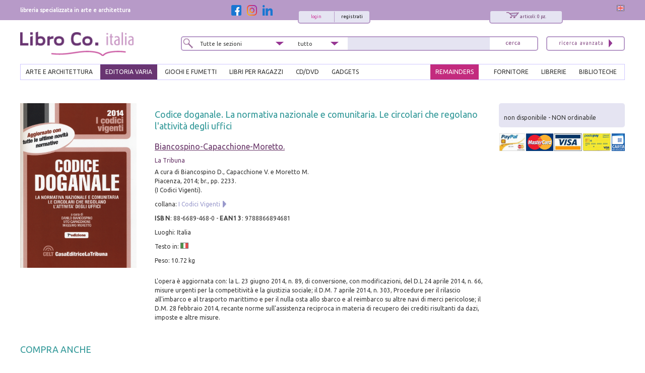

--- FILE ---
content_type: text/html; charset=utf-8
request_url: https://www.libroco.it/dl/Biancospino-Capacchione-Moretto/La-Tribuna/9788866894681/Codice-doganale-La-normativa-nazionale-e-comunitaria-Le-circolari-che-regolano-l-attivita-degli-uffici/cw624582908117321.html
body_size: 17647
content:
<!DOCTYPE html>
<html  dir="ltr" lang="it">
<head>
  <meta charset="UTF-8" />
  <meta name="referrer" content="unsafe-url">
  <title>9788866894681 Biancospino-Capacchione-Moretto.  - Codice doganale. La normativa nazionale e comunitaria. Le circolari che regolano l'attività degli uffici - LibroCo.it</title>
      <link rel="alternate" hreflang="en" href="https://www.libroco.it/english/dl/Biancospino-Capacchione-Moretto/La-Tribuna/9788866894681/Codice-doganale-La-normativa-nazionale-e-comunitaria-Le-circolari-che-regolano-l-attivita-degli-uffici/cw624582908117321.html" />  <link rel="canonical" href="https://www.libroco.it/dl/Biancospino-Capacchione-Moretto/La-Tribuna/9788866894681/Codice-doganale-La-normativa-nazionale-e-comunitaria-Le-circolari-che-regolano-l-attivita-degli-uffici/cw624582908117321.html" />
  <link href='https://fonts.googleapis.com/css?family=Ubuntu:300,300italic,400,400italic' rel='stylesheet' type='text/css'>
  <meta name="HandheldFriendly" content="True">
	<meta name="MobileOptimized" content="320">
	<!--<meta name="viewport" content="width=device-width, target-densitydpi=160dpi, initial-scale=1.0, minimum-scale=1.0, maximum-scale=1.0">-->
  <meta name="viewport" content="width=device-width, initial-scale=1, maximum-scale=1" />
  <link rel="icon" type="image/png" href="https://www.libroco.it/ico.png">
  <link rel='stylesheet' type='text/css' href='https://www.libroco.it/css2/libroco-segue2.css'>
  <link rel='stylesheet' type='text/css' href='https://www.libroco.it/css2/ui-lightness/jquery-ui-1.8.20.custom.css'>
  <link rel='stylesheet' type='text/css' href='https://www.libroco.it/css2/col.css'>
  <link rel='stylesheet' type='text/css' href='https://www.libroco.it/css2/2cols.css'>
  <link rel='stylesheet' type='text/css' href='https://www.libroco.it/css2/3cols.css'>
  <link rel='stylesheet' type='text/css' href='https://www.libroco.it/css2/4cols.css'>
  <link rel='stylesheet' type='text/css' href='https://www.libroco.it/css2/5cols.css'>
  <link rel='stylesheet' type='text/css' href='https://www.libroco.it/css2/6cols.css'>
  <link rel='stylesheet' type='text/css' href='https://www.libroco.it/css2/7cols.css'>
  <link rel='stylesheet' type='text/css' href='https://www.libroco.it/css2/8cols.css'>
  <link rel='stylesheet' type='text/css' href='https://www.libroco.it/css2/9cols.css'>
  <link rel='stylesheet' type='text/css' href='https://www.libroco.it/css2/10cols.css'>
  <link rel='stylesheet' type='text/css' href='https://www.libroco.it/css2/11cols.css'>
  <link rel='stylesheet' type='text/css' href='https://www.libroco.it/css2/12cols.css'>
  <link rel='stylesheet' type='text/css' href='https://www.libroco.it/css2/menu_esteso.css'>
  <link rel='stylesheet' type='text/css' href='https://www.libroco.it/css2/search.css'>
  <!--<link rel='stylesheet' type='text/css' href='https://www.libroco.it/js/cookies_law/cookies.css'>-->
  <link rel='stylesheet' type='text/css' href='https://www.libroco.it/css2/carousel.css'>
  <link rel='stylesheet' type='text/css' href='https://www.libroco.it/css2/jquery.jscrollpane.css'>
  <link href="https://www.libroco.it/include/css/font-awesome.min.css" rel="stylesheet" type="text/css">
  <link href="https://www.libroco.it/include/css/icon.css" rel="stylesheet" type="text/css">
  <link href='https://www.libroco.it/include/css/jquery.ui.autocomplete.css' rel='stylesheet' type='text/css'>
  <link href="https://www.libroco.it/include/css/override.css?v=1.9.8" rel="stylesheet" type="text/css">
  
  <script language="javascript" src='https://www.libroco.it/js/jquery-1.7.2.min.js'> </script>
  <script language="javascript" src='https://www.libroco.it/js/jquery-ui-1.8.20.custom.min.js'> </script>
  <script language="javascript" src='https://www.libroco.it/js/blazy.min.js'> </script>
  <script language="javascript" src='https://www.libroco.it/js/cookies_law/jquery.cookie.js'> </script>
  <script language="javascript" src='https://www.libroco.it/js/cookies_law/jquery.cookies.js'> </script>
  <!--
  <script language="javascript" src='https://www.libroco.it/js/check_cookie.js'> </script>
  -->
  <script language="javascript" src='https://www.libroco.it/js/jquery.easing.1.3.js'> </script>
  <script language="javascript" src='https://www.libroco.it/js/jquery.mousewheel.js'> </script>
  <script language="javascript" src='https://www.libroco.it/js/jquery.contentcarousel.js'> </script>
                      <script type="text/javascript">
  var BASE_URL = 'https://www.libroco.it/';
  var LANG = 'italiano';
  var RECAPTCHA_KEY = '6LcNa_0UAAAAAJrmWqXrVrR8DfwTXO878_7ZwNmW';
  </script>
  <script language="javascript" src='https://www.libroco.it/include/js/jquery.alert.js?v=1.9.8'> </script>
  <script language="javascript" src='https://www.libroco.it/include/js/jquery.gallery.js'> </script>
  <script language="javascript" src='https://www.libroco.it/include/js/jquery.scrollTo-min.js'> </script>
  <script language="javascript" src='https://www.libroco.it/include/js/libroco.js?v=1.9.8'> </script>
  <script src='https://www.google.com/recaptcha/api.js?onload=loadCaptcha&render=explicit&hl=it' async defer></script>

  <script type="text/javascript">
  <!--
  function MM_preloadImages() { //v3.0
    var d=document; if(d.images){ if(!d.MM_p) d.MM_p=new Array();
      var i,j=d.MM_p.length,a=MM_preloadImages.arguments; for(i=0; i<a.length; i++)
      if (a[i].indexOf("#")!=0){ d.MM_p[j]=new Image; d.MM_p[j++].src=a[i];}}
  }

  function MM_swapImgRestore() { //v3.0
    var i,x,a=document.MM_sr; for(i=0;a&&i<a.length&&(x=a[i])&&x.oSrc;i++) x.src=x.oSrc;
  }

  function MM_findObj(n, d) { //v4.01
    var p,i,x;  if(!d) d=document; if((p=n.indexOf("?"))>0&&parent.frames.length) {
      d=parent.frames[n.substring(p+1)].document; n=n.substring(0,p);}
    if(!(x=d[n])&&d.all) x=d.all[n]; for (i=0;!x&&i<d.forms.length;i++) x=d.forms[i][n];
    for(i=0;!x&&d.layers&&i<d.layers.length;i++) x=MM_findObj(n,d.layers[i].document);
    if(!x && d.getElementById) x=d.getElementById(n); return x;
  }

  function MM_swapImage() { //v3.0
    var i,j=0,x,a=MM_swapImage.arguments; document.MM_sr=new Array; for(i=0;i<(a.length-2);i+=3)
     if ((x=MM_findObj(a[i]))!=null){document.MM_sr[j++]=x; if(!x.oSrc) x.oSrc=x.src; x.src=a[i+2];}
  }
  //-->
  </script>

                <script>
      window.dataLayer = window.dataLayer || []
      window.dataLayer.push({
        'event': 'Visualizzazione_scheda',
        'eventAction': 'Visualizzazione_scheda',
        'eventCategory': 'scheda prodotto',
        'eventLabel': 'Codice doganale. La normativa nazionale e comunitaria. Le circolari che regolano l&#039;attività degli uffici'
      });
      </script>
        <script>(function(w,d,s,l,i){w[l]=w[l]||[];w[l].push({'gtm.start':
    new Date().getTime(),event:'gtm.js'});var f=d.getElementsByTagName(s)[0],
    j=d.createElement(s),dl=l!='dataLayer'?'&l='+l:'';j.async=true;j.src=
    'https://www.googletagmanager.com/gtm.js?id='+i+dl;f.parentNode.insertBefore(j,f);
    })(window,document,'script','dataLayer','GTM-WD5TSC5');
    function gtag(){ dataLayer.push(arguments);}
    </script>
    <!-- End Google Tag Manager -->
    <!-- Google Tag Manager (noscript) -->
    <noscript><iframe src="https://www.googletagmanager.com/ns.html?id=GTM-WD5TSC5"
    height="0" width="0" style="display:none;visibility:hidden"></iframe></noscript>
    <!-- End Google Tag Manager (noscript) -->
    </head>

  <script language="javascript">
  jQuery( document ).ready(function() {
    jQuery("#menuesteso li a#varia").css("background: #693572; color:#fff; padding:4px 10px 2px 10px;margin:-5px 0 0 0;");
    jQuery("#menuesteso li a#varia").css("background","#693572");
    jQuery("#menuesteso li a#varia").css("color","#fff");
    jQuery("#menuesteso li a#varia").css("padding","4px 10px 2px 10px");
    jQuery("#menuesteso li a#varia").css("margin","-5px 0 0 0")

    /*jQuery(":input").each(function(index) {
      if(this.name == 'tipo_sezione'){
        jQuery(this).val("varia");
      }
    });*/  
  });
  </script>

<style>
.yesmobile{ display:none; }
</style>
<body>
  <div id="wrapper">
	    <div id="headcontainer">
     <div id="header-content">
        <div id="header-top">
          <div class="col span_1_of_3"><div id="payoff">libreria specializzata in arte e architettura</div></div>
          <div class="col span_2_of_3">
            <div style="float:right;">
              <a href="https://www.libroco.it/english/dl/Biancospino-Capacchione-Moretto/La-Tribuna/9788866894681/Codice-doganale-La-normativa-nazionale-e-comunitaria-Le-circolari-che-regolano-l-attivita-degli-uffici/cw624582908117321.html"><img src="https://www.libroco.it/images/bandiere/E.gif" alt="english" width="16" height="12" border="0" /></a>
            </div>
            <script language="javascript" src="https://www.libroco.it/js/startStop.js"></script>
<style type="text/css">
div#loggato li a#offerte {color: #CC3399;}
</style>
<script type="text/javascript">
	jQuery(document).ready(function() {
        	});
</script>
  <div id="finestralogin">
    <form method="post" id="form_login"><br>
      <p>email/login</p>
      <p><input type="text" id="utente_login" name="utente" size="20" placeholder="email/login" /></p>
      <p>password</p>
      <p><input type="password" id="pwd_login" name="password" onkeypress="check_direct_form(event, 1, 'login')" size="20" placeholder="password" /></p>
      <p>ricordami su questo computer <input name="ricorda" type="checkbox" value="si" checked></p>
			<input type="hidden" id="tipo_utente_login" name="tipo_utente_login" value="0" />
      <p><a style="padding:5px 10px;" class="bottonelogin" href="javascript:check_login('login')">invia</a></p>
    </form><br>
    <p><strong>Hai dimenticato la tua password?</strong> <br>inserisci il tuo email/login qui sotto e riceverai la password all'indirizzo indicato.</p>
    <form name="f" id="form_recovery_login" action="https://www.libroco.it/spedizione_password.php" method=post>
      <p>
        <input type="email" name="email" id="email_rec_login" onkeypress="check_direct_form(event, 2, 'login')" placeholder="email" size="20" />
        <a style="padding:2px 10px;" class="bottonelogin" href="javascript:check_recovery('login')">invia</a>
      </p>
    </form>
    <p class="chiudi"><a href="#" onClick="jQuery('#finestralogin').hide('slow');return(false);"><img src="https://www.libroco.it/images/cancella.png" alt="chiudi" border="0" /></a></p>
  </div>
<div id="right85">
  <div id="right40">
    <div id="carrellooverlay"><!-- riempito con ajax --></div>
    <div id="carrellohead" style="cursor: pointer;" onClick="javascript:window.location.href='https://www.libroco.it/carrelloN.php'">
      <a href="https://www.libroco.it/carrelloN.php" title="carrello sintetico" alt="carrello sintetico" onClick_ex="carica_carrello_overlay();return(false);" onMouseOver="carica_carrello_overlay();return(false);"><img src="https://www.libroco.it/images/carrello.png" alt="carrello" width="25" height="12" hspace="5" vspace="0" border="0">
				<span id="rocco-quanti-carrello">articoli: 0 pz.</span>
			</a>
    </div>
  </div>
  <div id="left60">
          <div id="login">
        <div id="loginright"><a href="https://www.libroco.it/registrazione-nuovo-utente.php">registrati</a></div>
        <div id="loginleft"><a href="#" title="login"  onClick="jQuery('#finestralogin').show('slow');return(false);">login</a></div>
      </div>
      </div>
</div>
	<div id="left15">
	  <a class="social-btn" href="https://www.facebook.com/librocoitalia" target="_blank"><img src="https://www.libroco.it/img/social/facebook.png" alt="Facebook" border="0"></a>
	  <a class="social-btn" href="https://www.instagram.com/libroco.italia" target="_blank"><img src="https://www.libroco.it/img/social/instagram.png" alt="Instagram" border="0"></a>
		<a class="social-btn" href="https://www.linkedin.com/company/libro-co-italia-s-r-l-" target="_blank"><img src="https://www.libroco.it/img/social/linkedin.png" alt="Linkedin" border="0"></a>
	</div>
          </div>
        </div>
        <style>
    .panino{ display:none; }
    #header-content .bottone_mobile a, .menu_mobile #search5 .search5inside .bottone_mobile a { background-image: url(https://www.libroco.it/images/cerca.png)}
</style>
<div class="col span_2_of_7 mobile_logo">
  <a class="panino" href="javascript:manager_menu_mobile();"></a>
      <a class="logo" style="float:left" href="https://www.libroco.it/index.php"><img src="https://www.libroco.it/images/logosec.png" alt="libroco" border="0"></a>
  </div>
<div class="col span_4_of_7 nomobile">
  <div id="search5">
    <form method="get" action="https://www.libroco.it/ricerca-libri.php" id="main-search" onSubmit="if(this.search.value.length<2){alert('Inserire un minimo di caratteri');return(false)}else{return(true)}">
      <div class="search5inside span_2_of_7">
        <div class="dropdown">
          <select  id="tipo_sezione" name="tipo_sezione">
            <option value="tutte">Tutte le sezioni</option>
            <option value="arte_architettura">arte e architettura</option>
            <option value="giochi_fumetti">giochi e fumetti</option>
            <option value="varia">editoria varia</option>
            <option value="libri_per_ragazzi">libri per ragazzi</option>
          </select>
        </div>
      </div>
      <div class="search5inside span_1_of_7">
        <div class="dropdown2">
          <select id="tipo_search" name="tipo_search">
            <option>tutto</option>
            <option>titolo</option>
            <option>autore</option>
            <option>collana</option>
            <option>isbn/ean</option>
          </select>
          <script language="javascript">jQuery("#tipo_search").val("")</script>
        </div>
      </div>
      <div class="search5inside span_3_of_7">
        <input name="search" type="text" onKeyUp="GetChar (event);" value="" >
      </div>
      <div class="search5inside span_1_of_7">
        <span class="bottone_mobile">
          <a href="javascript:void(0)" onclick="document.getElementById('main-search').submit()" title="cerca"></a>
          <!--<input alt="Search"  src="https://www.libroco.it/images/cerca.png" type="image"/>-->
        </span>
      </div>
    </form>
  </div>
</div>
<div class="col span_1_of_7 nomobile">
  <div id="search4"><a href="https://www.libroco.it/ricerca-libri.php"><img src="https://www.libroco.it/images/ricerca_avanzata.png" alt="ricerca avanzata" width="105" height="25" border="0"></a></div>
</div>
<br class="breaker">
<!-- MENU -->
<ul id="menuesteso" class="nomobile">
  <li>
    <a href="https://www.libroco.it/home_arte.php" class="drop" id="arte_architettura">ARTE E ARCHITETTURA</a>
    <div class="dropdown_4columns">
      <div class="colesteso span_2_of_3">
                  <div class="colesteso span_1_of_3">
            <p><a title="Archeologia" href="https://www.libroco.it/argomento_arte.php?aa=Archeologia">Archeologia</a></p>
          </div>
                  <div class="colesteso span_1_of_3">
            <p><a title="Architetti e Studi" href="https://www.libroco.it/argomento_arte.php?aa=Architetti e Studi">Architetti e Studi</a></p>
          </div>
                  <div class="colesteso span_1_of_3">
            <p><a title="Architettura Civile" href="https://www.libroco.it/argomento_arte.php?aa=Architettura Civile">Architettura Civile</a></p>
          </div>
                  <div class="colesteso span_1_of_3">
            <p><a title="Architettura Militare" href="https://www.libroco.it/argomento_arte.php?aa=Architettura Militare">Architettura Militare</a></p>
          </div>
                  <div class="colesteso span_1_of_3">
            <p><a title="Architettura Religiosa" href="https://www.libroco.it/argomento_arte.php?aa=Architettura Religiosa">Architettura Religiosa</a></p>
          </div>
                  <div class="colesteso span_1_of_3">
            <p><a title="Arte dei Metalli" href="https://www.libroco.it/argomento_arte.php?aa=Arte dei Metalli">Arte dei Metalli</a></p>
          </div>
                  <div class="colesteso span_1_of_3">
            <p><a title="Arte del Legno" href="https://www.libroco.it/argomento_arte.php?aa=Arte del Legno">Arte del Legno</a></p>
          </div>
                  <div class="colesteso span_1_of_3">
            <p><a title="Ceramica, Porcellana, Maiolica" href="https://www.libroco.it/argomento_arte.php?aa=Ceramica, Porcellana, Maiolica">Ceramica, Porcellana, Maiolica</a></p>
          </div>
                  <div class="colesteso span_1_of_3">
            <p><a title="Cinema" href="https://www.libroco.it/argomento_arte.php?aa=Cinema">Cinema</a></p>
          </div>
                  <div class="colesteso span_1_of_3">
            <p><a title="Codici Miniati, Mappe" href="https://www.libroco.it/argomento_arte.php?aa=Codici Miniati, Mappe">Codici Miniati, Mappe</a></p>
          </div>
                  <div class="colesteso span_1_of_3">
            <p><a title="Collezionismo" href="https://www.libroco.it/argomento_arte.php?aa=Collezionismo">Collezionismo</a></p>
          </div>
                  <div class="colesteso span_1_of_3">
            <p><a title="Design" href="https://www.libroco.it/argomento_arte.php?aa=Design">Design</a></p>
          </div>
                  <div class="colesteso span_1_of_3">
            <p><a title="DigitalArt" href="https://www.libroco.it/argomento_arte.php?aa=DigitalArt">DigitalArt</a></p>
          </div>
                  <div class="colesteso span_1_of_3">
            <p><a title="Disegno, Incisione, Miniatura" href="https://www.libroco.it/argomento_arte.php?aa=Disegno, Incisione, Miniatura">Disegno, Incisione, Miniatura</a></p>
          </div>
                  <div class="colesteso span_1_of_3">
            <p><a title="Edilizia e Materiali" href="https://www.libroco.it/argomento_arte.php?aa=Edilizia e Materiali">Edilizia e Materiali</a></p>
          </div>
                  <div class="colesteso span_1_of_3">
            <p><a title="Fotografia" href="https://www.libroco.it/argomento_arte.php?aa=Fotografia">Fotografia</a></p>
          </div>
                  <div class="colesteso span_1_of_3">
            <p><a title="Giardini" href="https://www.libroco.it/argomento_arte.php?aa=Giardini">Giardini</a></p>
          </div>
                  <div class="colesteso span_1_of_3">
            <p><a title="Musei, collezioni" href="https://www.libroco.it/argomento_arte.php?aa=Musei, collezioni">Musei, collezioni</a></p>
          </div>
                  <div class="colesteso span_1_of_3">
            <p><a title="Musica" href="https://www.libroco.it/argomento_arte.php?aa=Musica">Musica</a></p>
          </div>
                  <div class="colesteso span_1_of_3">
            <p><a title="Numismatica e Medaglistica" href="https://www.libroco.it/argomento_arte.php?aa=Numismatica e Medaglistica">Numismatica e Medaglistica</a></p>
          </div>
                  <div class="colesteso span_1_of_3">
            <p><a title="Opere d'Arte" href="https://www.libroco.it/argomento_arte.php?aa=Opere d'Arte">Opere d'Arte</a></p>
          </div>
                  <div class="colesteso span_1_of_3">
            <p><a title="Oreficeria" href="https://www.libroco.it/argomento_arte.php?aa=Oreficeria">Oreficeria</a></p>
          </div>
                  <div class="colesteso span_1_of_3">
            <p><a title="Pittura" href="https://www.libroco.it/argomento_arte.php?aa=Pittura">Pittura</a></p>
          </div>
                  <div class="colesteso span_1_of_3">
            <p><a title="Restauro" href="https://www.libroco.it/argomento_arte.php?aa=Restauro">Restauro</a></p>
          </div>
                  <div class="colesteso span_1_of_3">
            <p><a title="Scultura" href="https://www.libroco.it/argomento_arte.php?aa=Scultura">Scultura</a></p>
          </div>
                  <div class="colesteso span_1_of_3">
            <p><a title="Storia" href="https://www.libroco.it/argomento_arte.php?aa=Storia">Storia</a></p>
          </div>
                  <div class="colesteso span_1_of_3">
            <p><a title="Storia dell'architettura" href="https://www.libroco.it/argomento_arte.php?aa=Storia dell'architettura">Storia dell'architettura</a></p>
          </div>
                  <div class="colesteso span_1_of_3">
            <p><a title="Teatro" href="https://www.libroco.it/argomento_arte.php?aa=Teatro">Teatro</a></p>
          </div>
                  <div class="colesteso span_1_of_3">
            <p><a title="Tessuti" href="https://www.libroco.it/argomento_arte.php?aa=Tessuti">Tessuti</a></p>
          </div>
                  <div class="colesteso span_1_of_3">
            <p><a title="Urbanistica e Viabilità" href="https://www.libroco.it/argomento_arte.php?aa=Urbanistica e Viabilità">Urbanistica e Viabilità</a></p>
          </div>
                  <div class="colesteso span_1_of_3">
            <p><a title="Vetro" href="https://www.libroco.it/argomento_arte.php?aa=Vetro">Vetro</a></p>
          </div>
              </div>
      <div class="colesteso span_1_of_3">
        <DIV id="pacchettipieni4">
          <a href="https://www.libroco.it/promozioni-libri-in-offerta.php?tipo_sezione=arte_architettura">
            <div id="pacchettipieniinside4">LIBRI IN<br/>OFFERTA<br /><span class="sezionesmall">ARTE E<br/>ARCHITETTURA</span></div>
          </a>
        </DIV>
        <br />
        <p><a class="novita" href="https://www.libroco.it/novita_arte.php"><img src="https://www.libroco.it/images/freccia_tutti.png" alt="veditutte le novit&agrave; arte" width="12" height="13" border="0"> NOVITA' ARTE</a></p>
        <p><a class="novita" href="https://www.libroco.it/novita_architettura.php"><img src="https://www.libroco.it/images/freccia_tutti.png" alt="veditutte le novit&agrave; architettura" width="12" height="13" border="0"> NOVITA' ARCHITETTURA</a></p>
      </div>
    </div>
  </li>
  <li>
    <a href="https://www.libroco.it/home_varia.php" class="drop" id="varia">EDITORIA VARIA</a>
    <div class="dropdown_3columns">
      <div class="colesteso span_2_of_3">
                  <div class="colesteso span_1_of_2">
            <p><a title="Agricoltura, botanica" href="https://www.libroco.it/argomento_varia.php?b=36">Agricoltura, botanica</a></p>
          </div>
                  <div class="colesteso span_1_of_2">
            <p><a title="Amministrazione" href="https://www.libroco.it/argomento_varia.php?b=32">Amministrazione</a></p>
          </div>
                  <div class="colesteso span_1_of_2">
            <p><a title="Biologia" href="https://www.libroco.it/argomento_varia.php?b=42">Biologia</a></p>
          </div>
                  <div class="colesteso span_1_of_2">
            <p><a title="Chimica" href="https://www.libroco.it/argomento_varia.php?b=41">Chimica</a></p>
          </div>
                  <div class="colesteso span_1_of_2">
            <p><a title="Diritto" href="https://www.libroco.it/argomento_varia.php?b=29">Diritto</a></p>
          </div>
                  <div class="colesteso span_1_of_2">
            <p><a title="Economia" href="https://www.libroco.it/argomento_varia.php?b=27">Economia</a></p>
          </div>
                  <div class="colesteso span_1_of_2">
            <p><a title="Educazione" href="https://www.libroco.it/argomento_varia.php?b=5">Educazione</a></p>
          </div>
                  <div class="colesteso span_1_of_2">
            <p><a title="Fantascienza - Fantasy" href="https://www.libroco.it/argomento_varia.php?b=58">Fantascienza - Fantasy</a></p>
          </div>
                  <div class="colesteso span_1_of_2">
            <p><a title="Filosofia" href="https://www.libroco.it/argomento_varia.php?b=3">Filosofia</a></p>
          </div>
                  <div class="colesteso span_1_of_2">
            <p><a title="Gastronomia, Cucina" href="https://www.libroco.it/argomento_varia.php?b=38">Gastronomia, Cucina</a></p>
          </div>
                  <div class="colesteso span_1_of_2">
            <p><a title="Geografia, astronomia" href="https://www.libroco.it/argomento_varia.php?b=34">Geografia, astronomia</a></p>
          </div>
                  <div class="colesteso span_1_of_2">
            <p><a title="Gialli - Horror - Noir" href="https://www.libroco.it/argomento_varia.php?b=57">Gialli - Horror - Noir</a></p>
          </div>
                  <div class="colesteso span_1_of_2">
            <p><a title="Linguistica" href="https://www.libroco.it/argomento_varia.php?b=10">Linguistica</a></p>
          </div>
                  <div class="colesteso span_1_of_2">
            <p><a title="Medicina" href="https://www.libroco.it/argomento_varia.php?b=22">Medicina</a></p>
          </div>
                  <div class="colesteso span_1_of_2">
            <p><a title="Narrativa" href="https://www.libroco.it/argomento_varia.php?b=7">Narrativa</a></p>
          </div>
                  <div class="colesteso span_1_of_2">
            <p><a title="Poesia" href="https://www.libroco.it/argomento_varia.php?b=8">Poesia</a></p>
          </div>
                  <div class="colesteso span_1_of_2">
            <p><a title="Politica" href="https://www.libroco.it/argomento_varia.php?b=31">Politica</a></p>
          </div>
                  <div class="colesteso span_1_of_2">
            <p><a title="Psicologia, psicoanalisi" href="https://www.libroco.it/argomento_varia.php?b=23">Psicologia, psicoanalisi</a></p>
          </div>
                  <div class="colesteso span_1_of_2">
            <p><a title="Religioni" href="https://www.libroco.it/argomento_varia.php?b=4">Religioni</a></p>
          </div>
                  <div class="colesteso span_1_of_2">
            <p><a title="Scienza della terra" href="https://www.libroco.it/argomento_varia.php?b=33">Scienza della terra</a></p>
          </div>
                  <div class="colesteso span_1_of_2">
            <p><a title="Scienze applicate" href="https://www.libroco.it/argomento_varia.php?b=43">Scienze applicate</a></p>
          </div>
                  <div class="colesteso span_1_of_2">
            <p><a title="Scienze naturali" href="https://www.libroco.it/argomento_varia.php?b=35">Scienze naturali</a></p>
          </div>
                  <div class="colesteso span_1_of_2">
            <p><a title="Scienze pure" href="https://www.libroco.it/argomento_varia.php?b=40">Scienze pure</a></p>
          </div>
                  <div class="colesteso span_1_of_2">
            <p><a title="Scienze sociali" href="https://www.libroco.it/argomento_varia.php?b=25">Scienze sociali</a></p>
          </div>
                  <div class="colesteso span_1_of_2">
            <p><a title="Tecnologie" href="https://www.libroco.it/argomento_varia.php?b=45">Tecnologie</a></p>
          </div>
                  <div class="colesteso span_1_of_2">
            <p><a title="Zoologia" href="https://www.libroco.it/argomento_varia.php?b=37">Zoologia</a></p>
          </div>
              </div>
      <div class="colesteso span_1_of_3">
        <DIV id="pacchettipieni4">
          <a href="https://www.libroco.it/promozioni-libri-in-offerta.php?tipo_sezione=varia">
            <div id="pacchettipieniinside4">LIBRI IN<br/>OFFERTA<br /><span class="sezionesmall">EDITORIA<br/>VARIA</span></div>
          </a>
        </DIV>
      </div>
    </div>
  </li>
  <li>
    <a href="https://www.libroco.it/home_giochi_fumetti.php" class="drop" id="giochi_fumetti">GIOCHI E FUMETTI</a>
    <div class="dropdown_2columns">
      <div class="colesteso span_1_of_2">
        <div class="colesteso span_2_of_2"><a title="Giochi" href="https://www.libroco.it/argomento_giochi_fumetti.php?c=giochi">Giochi</a></div><br /><br />        <div class="colesteso span_2_of_2"><a title="Fumetti" href="https://www.libroco.it/argomento_giochi_fumetti.php?c=fumetti">Fumetti</a></div><br /><br />        <div class="colesteso span_2_of_2"><a title="Manuali di gioco" href="https://www.libroco.it/argomento_giochi_fumetti.php?c=manuali di gioco">Manuali di gioco</a></div><br /><br />        <div class="colesteso span_2_of_2"><a title="CD/DVD" href="https://www.libroco.it/argomento_giochi_fumetti.php?c=cd/dvd">CD/DVD</a></div><br /><br />        <div class="colesteso span_2_of_2"><a title="Gadgets" href="https://www.libroco.it/argomento_giochi_fumetti.php?c=gadgets">Gadgets</a></div><br /><br />        <div class="colesteso span_2_of_2"><a title="Cancelleria" href="https://www.libroco.it/argomento_giochi_fumetti.php?c=cancelleria">Cancelleria</a></div>
      </div>
      <div class="colesteso span_1_of_2">
        <DIV id="pacchettipieni4">
          <a href="https://www.libroco.it/promozioni-libri-in-offerta.php?tipo_sezione=giochi_fumetti">
            <div id="pacchettipieniinside4">LIBRI IN<br/>OFFERTA<br /><span class="sezionesmall">GIOCHI E<br/>FUMETTI</span></div>
          </a>
        </DIV>
      </div>
    </div>
  </li>
  <li>
    <a href="https://www.libroco.it/home_libri_per_ragazzi.php" class="drop" id="libri_per_ragazzi">LIBRI PER RAGAZZI</a>
    <div class="dropdown_2columns">
      <div class="colesteso span_1_of_2">
              </div>
      <div class="colesteso span_1_of_2">
        <DIV id="pacchettipieni4">
          <a href="https://www.libroco.it/promozioni-libri-in-offerta.php?tipo_sezione=libri_per_ragazzi">
            <div id="pacchettipieniinside4">LIBRI IN<br/>OFFERTA<br /><span class="sezionesmall">LIBRI PER<br/>RAGAZZI</span></div>
          </a>
        </DIV>
      </div>
    </div>
  </li>
  <li><a href="https://www.libroco.it/argomento_giochi_fumetti.php?c=cd/dvd" class="drop">cd/dvd</a></li>
  <li><a href="https://www.libroco.it/argomento_giochi_fumetti.php?c=gadgets" class="drop">gadgets</a></li>
  <li class="menu_right"><a  href="https://www.libroco.it/servizi-biblioteche-acquisto-libri-on-line.php" id="biblioteche">BIBLIOTECHE</a></li>
  <li class="menu_right"><a  href="https://www.libroco.it/servizi-per-librai-acquisto-libri-on-line.php" id="librerie">LIBRERIE</a></li>
  <li class="menu_right"><a  href="https://www.libroco.it/fornitori-accesso.php" id="fornitore">FORNITORE</a></li>
  <li class="menu_right"><a href="https://www.libroco.it/home_vetrina_promozioni_libri.php" id="promozioni">REMAINDERS</a></li>
</ul>
<!-- FINE MENU -->
    </div>
    <div id="clearfloat"></div>
  </div>
  	  <div id="maincontentcontainer">
      <div id="container">
        <div class="col span_2_of_2 dettaglio_libro">
          <div id="right50">
            <div id="finestraofferta">
                <p class="chiudi"><a href="#" onClick="jQuery('#finestraofferta').hide('slow');return(false);"><img src="https://www.libroco.it/images/cancella.png" alt="chiudi" border="0" /></a></p>
  <GIORNO>OFFERTA DEL GIORNO</GIORNO>
  <br class="clearfloat">
      <div id="right50">
      <h3><a href="https://www.libroco.it/offerta_DAY.php">Beato Angelico</a></h3>
      <p>Firenze, Palazzo Strozzi, 26 settembre 2025 - 25 gennaio 2026.<br>A cura di Carl Brandon Strehlke.<br>Testi di Stefano Casciu, Marco Mozzo, Angelo Tartuferi.<br>Venezia, 2025; ril., pp. 456, 300 ill. col., cm 24x29.</p>
      <p>prezzo di copertina: &euro; 80.00</p>
    </div>
    <div id="left50">
      <a href="https://www.libroco.it/offerta_DAY.php"><img src="https://immagini.libroco.it/copertine/IMMAGINI/8312/m-4156398.jpg" alt="Beato Angelico" vspace="5" border="0"></a>
    </div>
      <br class="clearfloat">
  <table width="100%">
    <tr>
      <td>
        <div id="barrabianca">
          <table width="100%">
            <tr>
              <td width="50%">
                Costo totale:
                <span class="prezzo">&euro; 80.00</span>
                <span class="listabarrato">&euro; 189.00</span>
              </td>
              <td width="50%">
                <a style="float:right" href="https://www.libroco.it/carrelloN.php?codiceweb=49226500015176" onClick="openCarrelloITA(500015);return(false);">aggiungi al carrello <img src="https://www.libroco.it/images/carrello.png" alt="carrello" border="0"></a>
              </td>
            </tr>
          </table>
        </div>
      </td>
    </tr>
  </table>
      <h2>Libri compresi nell'offerta:</h2>
          <div id="right69">
        <h3><a href="https://www.libroco.it/offerta_DAY.php">Beato Angelico</a></h3>
        <p>Firenze, Palazzo Strozzi, 26 settembre 2025 - 25 gennaio 2026.<br>A cura di Carl Brandon Strehlke.<br>Testi di Stefano Casciu, Marco Mozzo, Angelo Tartuferi.<br>Venezia, 2025; ril., pp. 456, 300 ill. col., cm 24x29.</p>
        <p><span class="prezzo">OMAGGIO</span> (prezzo di copertina: &euro; 80.00)</p>
      </div>
      <div id="left29">
        <a href="https://www.libroco.it/offerta_DAY.php"><img src="https://immagini.libroco.it/copertine/IMMAGINI/8312/m-4156398.jpg" alt="Beato Angelico" vspace="5" border="0"></a>
      </div>
      <br class="clearfloat">
      <div id="spaziatore"></div>
          <div id="right69">
        <h3><a href="https://www.libroco.it/offerta_DAY.php">Marche e Toscana. Terre di grandi maestri tra Quattro e Seicento</a></h3>
        <p>Ospedaletto, 2007; ril., pp. 320, ill. col., tavv. col., cm 25,5x29.</p>
        <p><span class="prezzo">OMAGGIO</span> (prezzo di copertina: &euro; 77.00)</p>
      </div>
      <div id="left29">
        <a href="https://www.libroco.it/offerta_DAY.php"><img src="https://immagini.libroco.it/copertine/IMMAGINI/3441/m-1720991.jpg" alt="Marche e Toscana. Terre di grandi maestri tra Quattro e Seicento" vspace="5" border="0"></a>
      </div>
      <br class="clearfloat">
      <div id="spaziatore"></div>
          <div id="right69">
        <h3><a href="https://www.libroco.it/offerta_DAY.php">Segni dell'Eucarestia</a></h3>
        <p>A cura di M. Luisa Polichetti.<br>Ancona, Osimo, Loreto Jesi, Senigallia, Fabriano e Metelica, 23 giugno - 31 ottobre 2011.<br>Torino, 2011; br., pp. 221, ill. b/n e col., cm 24x28.</p>
        <p><span class="prezzo">OMAGGIO</span> (prezzo di copertina: &euro; 32.00)</p>
      </div>
      <div id="left29">
        <a href="https://www.libroco.it/offerta_DAY.php"><img src="https://immagini.libroco.it/copertine/IMMAGINI/4736/m-2368331.jpg" alt="Segni dell&#039;Eucarestia" vspace="5" border="0"></a>
      </div>
      <br class="clearfloat">
      <div id="spaziatore"></div>
        <p class="chiudi"><a href="#" onClick="jQuery('#finestraofferta').hide('slow');return(false);"><img src="https://www.libroco.it/images/cancella.png" alt="chiudi" border="0" /></a> </p>
            </div>
          </div>
                      <div class="col span_2_of_2">
              <div class="col span_4_of_5 colonna_sx_dettaglio">
                <div class="dettaglio_row">
                  <div class="col span_2_of_5 foto_dettaglio"  style="margin-left:0px">
                    <div class="cover_foto real_time_image h400">
                      <a gallerygroup="libro" didascalia="" gallerysource="https://immagini.libroco.it/copertine/IMMAGINI/5816/2908117.jpg" href="javascript:initialLoadGallery('libro', 0)" title="Vedi lo zoom">
                        <img class="toload" setheight="1" source="https://immagini.libroco.it/copertine/IMMAGINI/5816/2908117.jpg"  alt="Codice doganale. La normativa nazionale e comunitaria. Le circolari che regolano l'attività degli uffici" hspace="0" vspace="0" border="0" title="Codice doganale. La normativa nazionale e comunitaria. Le circolari che regolano l'attività degli uffici" itemprop="image" />
                      </a>
                      <div class="loading_content"></div>
                                          </div>
                    <div id="altre_copertine"><div class="loading"></div></div>
                    <br class="breaker">
                  </div>
                  <div class="col span_3_of_5 info_dettaglio ">
                    <div class="col span_5_of_5">
                      <h1 itemprop="name" class="style1">Codice doganale. La normativa nazionale e comunitaria. Le circolari che regolano l'attività degli uffici</h1>
                                              <h2 itemprop="author"><a style="text-decoration: underline;" href="https://www.libroco.it/autore.php?autore=Biancospino-Capacchione-Moretto.">Biancospino-Capacchione-Moretto.</a></h2>
                                                                                              <h3 itemprop="publisher"><a title="La Tribuna" href="https://www.libroco.it/editore/La+Tribuna/6473">La Tribuna</a></h3>
                                                                                          <p>A cura di Biancospino D., Capacchione V. e Moretto M.<br>Piacenza, 2014; br., pp. 2233.<br>(I Codici Vigenti).</p>
                                              <p>collana: <span class="next"><a href="https://www.libroco.it/ricerca-libri.php?search_collana=I+Codici+Vigenti&ce=6473">I Codici Vigenti</a></span></p>
                                                                                          <p>
                                                      <strong>ISBN</strong>: <span itemprop="isbn">88-6689-468-0</span>
                                                                                 -                             <strong>EAN13</strong>: <span itemprop="ean">9788866894681</span>
                                                  </p>
                                                                                        <p>Luoghi: Italia</p>                                            <p>Testo in: <img src="https://www.libroco.it/bandiere/I.gif" vspace="0" hspace="10" border="0" alt="testo in  italiano" title="testo in  italiano">&nbsp;&nbsp;</p>
                      <p>Peso: 10.72 kg </p>
                                              <br class="breaker">
                        <div itemprop="reviewBody" style="word-wrap: break-word;">L'opera è aggiornata con: la L. 23 giugno 2014, n. 89, di conversione, con modificazioni, del D.L 24 aprile 2014, n. 66, misure urgenti per la competitività e la giustizia sociale; il D.M. 7 aprile 2014, n. 303, Procedure per il rilascio all'imbarco e al trasporto marittimo e per il nulla osta allo sbarco e al reimbarco su altre navi di merci pericolose; il D.M. 28 febbraio 2014, recante norme sull'assistenza reciproca in materia di recupero dei crediti risultanti da dazi, imposte e altre misure. </div>
                        <br class="breaker">
                                          </div>
                                      </div>
                </div>
                <div class="col span_2_of_2">
                  <span class="h1">COMPRA ANCHE</span>
                  <div style="width:100%;height:100%" id="libri_simili">
                    <br><br><img src="https://www.libroco.it/images/in_attesa.gif" width="75">
                    <script language="javascript">
                    jQuery('#libri_simili').load('https://www.libroco.it/include/ajax/libri_simili.php?codiceweb=624582908117321&ce=&url=https://www.libroco.it/', function() {
                      loadRealTimeSimiliImage();
                    });
                    </script>
                  </div>
                </div>
                                  <br class="breaker">
                  <div id="spaziatore"></div>
                  <div class="col span_2_of_2">
                    <div class="h1">OFFERTE E PROMOZIONI</div>  <div id="contenitorebordatopieno50" style="min-height: 430px;">
    <titolooff><a href="https://www.libroco.it/offerta-speciale.php?id=49853&amp;tipo_sezione=">Offerta Web 2</a></titolooff>
        <div id="librifloatsm">
  <div id="right85">
    <p><a href="https://www.libroco.it/dl/Crivellari-Domenico/Scripta/9788896162903/Pietro-Bellotti-Detto-Canaletty-Un-Vedutista-Veneziano-nella-Francia-dell-Ancien-Regime/cw928502776757414.html" >Pietro Bellotti Detto Canaletty. Un Vedutista Veneziano nella Francia dell'Ancien Régime</a></p>
    <div class="row_prezzo">
      <span class="prezzo">&euro; 6.00</span>
              (&euro; <span class="barrato">30.00</span>- 80%)
                </div>
    <div id="carrello1">
      <div id="call">
        <a href="https://www.libroco.it/carrelloN.php?codiceweb=928502776757414" onClick="openCarrelloITA(2776757);return(false);"><img src="https://www.libroco.it/images/carrello.png" alt="aggiungi al carrello" width="25" height="12"  border="0" align="absmiddle" title="aggiungi al carrello"> aggiungi al carrello</a>
      </div>
    </div>
      </div>
  <div id="left15" class="real_time_image">
    <a href="https://www.libroco.it/dl/Crivellari-Domenico/Scripta/9788896162903/Pietro-Bellotti-Detto-Canaletty-Un-Vedutista-Veneziano-nella-Francia-dell-Ancien-Regime/cw928502776757414.html" >
      <img class="toload" position="1" source="https://immagini.libroco.it/copertine/IMMAGINI/5553/m-2776757.jpg" alt="Pietro Bellotti Detto Canaletty. Un Vedutista Veneziano nella Francia dell&#039;Ancien Régime" width="100%" border="0">
    </a>
    <div class="loading_content"></div>
      </div>
</div>
<div id="librifloatsm">
  <div id="right85">
    <p><a href="https://www.libroco.it/dl/Desmond-Morris/Orme-Editori/9788867100941/La-scimmia-Storia-mito-e-realta/cw714212733126305.html" >La scimmia. Storia, mito e realtà</a></p>
    <div class="row_prezzo">
      <span class="prezzo">&euro; 6.00</span>
              (&euro; <span class="barrato">17.50</span>- 66%)
                </div>
    <div id="carrello1">
      <div id="call">
        <a href="https://www.libroco.it/carrelloN.php?codiceweb=714212733126305" onClick="openCarrelloITA(2733126);return(false);"><img src="https://www.libroco.it/images/carrello.png" alt="aggiungi al carrello" width="25" height="12"  border="0" align="absmiddle" title="aggiungi al carrello"> aggiungi al carrello</a>
      </div>
    </div>
      </div>
  <div id="left15" class="real_time_image">
    <a href="https://www.libroco.it/dl/Desmond-Morris/Orme-Editori/9788867100941/La-scimmia-Storia-mito-e-realta/cw714212733126305.html" >
      <img class="toload" position="1" source="https://immagini.libroco.it/copertine/IMMAGINI/5466/m-2733126.jpg" alt="La scimmia. Storia, mito e realtà" width="100%" border="0">
    </a>
    <div class="loading_content"></div>
      </div>
</div>
<div id="librifloatsm">
  <div id="right85">
    <p><a href="https://www.libroco.it/dl/Hansen-Joseph/Elliot/9788861923621/La-vendetta-degli-innocenti-Dave-Brandstetter-mysteries/cw987812664850839.html" >La vendetta degli innocenti. Dave Brandstetter mysteries</a></p>
    <div class="row_prezzo">
      <span class="prezzo">&euro; 6.00</span>
              (&euro; <span class="barrato">14.50</span>- 59%)
                </div>
    <div id="carrello1">
      <div id="call">
        <a href="https://www.libroco.it/carrelloN.php?codiceweb=987812664850839" onClick="openCarrelloITA(2664850);return(false);"><img src="https://www.libroco.it/images/carrello.png" alt="aggiungi al carrello" width="25" height="12"  border="0" align="absmiddle" title="aggiungi al carrello"> aggiungi al carrello</a>
      </div>
    </div>
      </div>
  <div id="left15" class="real_time_image">
    <a href="https://www.libroco.it/dl/Hansen-Joseph/Elliot/9788861923621/La-vendetta-degli-innocenti-Dave-Brandstetter-mysteries/cw987812664850839.html" >
      <img class="toload" position="1" source="https://immagini.libroco.it/copertine/IMMAGINI/5329/m-2664850.jpg" alt="La vendetta degli innocenti. Dave Brandstetter mysteries" width="100%" border="0">
    </a>
    <div class="loading_content"></div>
      </div>
</div>
    <br class="clearleft">
    <div id="barrabianca">
      <a href="https://www.libroco.it/offerta-speciale.php?id=49853&amp;tipo_sezione=">Tutti i libri</a>
    </div>
  </div>
  <div id="contenitorebordatopieno50" style="min-height: 430px;">
    <titolooff><a href="https://www.libroco.it/offerta-speciale.php?id=50419&amp;tipo_sezione=">Offerta Web 1</a></titolooff>
        <div id="librifloatsm">
  <div id="right85">
    <p><a href="https://www.libroco.it/dl/Fuschini-Ivan/Edizioni-del-Girasole/9788875675318/Baia-grande-La-pialassa-Baiona-ultima-frontiera-per-una-valle-salmastra/cw639422338501753.html" >Baia grande. La pialassa Baiona ultima frontiera per una valle salmastra</a></p>
    <div class="row_prezzo">
      <span class="prezzo">&euro; 15.30</span>
              (&euro; <span class="barrato">18.00</span>- 15%)
                </div>
    <div id="carrello1">
      <div id="call">
        <a href="https://www.libroco.it/carrelloN.php?codiceweb=639422338501753" onClick="openCarrelloITA(2338501);return(false);"><img src="https://www.libroco.it/images/carrello.png" alt="aggiungi al carrello" width="25" height="12"  border="0" align="absmiddle" title="aggiungi al carrello"> aggiungi al carrello</a>
      </div>
    </div>
      </div>
  <div id="left15" class="real_time_image">
    <a href="https://www.libroco.it/dl/Fuschini-Ivan/Edizioni-del-Girasole/9788875675318/Baia-grande-La-pialassa-Baiona-ultima-frontiera-per-una-valle-salmastra/cw639422338501753.html" >
      <img class="toload" position="1" source="https://immagini.libroco.it/copertine/IMMAGINI/4677/m-2338501.jpg" alt="Baia grande. La pialassa Baiona ultima frontiera per una valle salmastra" width="100%" border="0">
    </a>
    <div class="loading_content"></div>
      </div>
</div>
<div id="librifloatsm">
  <div id="right85">
    <p><a href="https://www.libroco.it/dl/aa.vv/Polistampa/9788859608837/A-E=Agricoltura-alimentazione-ambiente-energia-Prospettive-energetiche-sostenibilita-e-miglioramento-dell-ambiente-Firenze-25-marzo-2009/cw338772137613779.html" >A³E=Agricoltura, alimentazione, ambiente, energia. Prospettive energetiche, sostenibilità e miglioramento dell'ambiente (Firenze, 25 marzo 2009)</a></p>
    <div class="row_prezzo">
      <span class="prezzo">&euro; 8.00</span>
              (&euro; <span class="barrato">10.00</span>- 20%)
                </div>
    <div id="carrello1">
      <div id="call">
        <a href="https://www.libroco.it/carrelloN.php?codiceweb=338772137613779" onClick="openCarrelloITA(2137613);return(false);"><img src="https://www.libroco.it/images/carrello.png" alt="aggiungi al carrello" width="25" height="12"  border="0" align="absmiddle" title="aggiungi al carrello"> aggiungi al carrello</a>
      </div>
    </div>
      </div>
  <div id="left15" class="real_time_image">
    <a href="https://www.libroco.it/dl/aa.vv/Polistampa/9788859608837/A-E=Agricoltura-alimentazione-ambiente-energia-Prospettive-energetiche-sostenibilita-e-miglioramento-dell-ambiente-Firenze-25-marzo-2009/cw338772137613779.html" >
      <img class="toload" position="1" source="https://immagini.libroco.it/copertine/IMMAGINI/4275/m-2137613.jpg" alt="A³E=Agricoltura, alimentazione, ambiente, energia. Prospettive energetiche, sostenibilità e miglioramento dell&#039;ambiente (Firenze, 25 marzo 2009)" width="100%" border="0">
    </a>
    <div class="loading_content"></div>
      </div>
</div>
<div id="librifloatsm">
  <div id="right85">
    <p><a href="https://www.libroco.it/dl/Febbraro-Antonio-Pizzileo-Giuseppina-Chirizzi-Tommaso/C-P-Adver-Effigi/9788864331331/Sulle-orme-di-Raffaello-Pantaloni-pittore/cw784582344203977.html" >Sulle orme di Raffaello Pantaloni, pittore</a></p>
    <div class="row_prezzo">
      <span class="prezzo">&euro; 8.00</span>
              (&euro; <span class="barrato">10.00</span>- 20%)
                </div>
    <div id="carrello1">
      <div id="call">
        <a href="https://www.libroco.it/carrelloN.php?codiceweb=784582344203977" onClick="openCarrelloITA(2344203);return(false);"><img src="https://www.libroco.it/images/carrello.png" alt="aggiungi al carrello" width="25" height="12"  border="0" align="absmiddle" title="aggiungi al carrello"> aggiungi al carrello</a>
      </div>
    </div>
      </div>
  <div id="left15" class="real_time_image">
    <a href="https://www.libroco.it/dl/Febbraro-Antonio-Pizzileo-Giuseppina-Chirizzi-Tommaso/C-P-Adver-Effigi/9788864331331/Sulle-orme-di-Raffaello-Pantaloni-pittore/cw784582344203977.html" >
      <img class="toload" position="1" source="https://immagini.libroco.it/copertine/IMMAGINI/4688/m-2344203.jpg" alt="Sulle orme di Raffaello Pantaloni, pittore" width="100%" border="0">
    </a>
    <div class="loading_content"></div>
      </div>
</div>
    <br class="clearleft">
    <div id="barrabianca">
      <a href="https://www.libroco.it/offerta-speciale.php?id=50419&amp;tipo_sezione=">Tutti i libri</a>
    </div>
  </div>
  <div id="contenitorebordatopieno50" style="min-height: 430px;">
    <titolooff><a href="https://www.libroco.it/offerta-speciale.php?id=55701&amp;tipo_sezione=">Spedizione gratuita</a></titolooff>
        <div id="librifloatsm">
  <div id="right85">
    <p><a href="https://www.libroco.it/dl/Francesco-Moser/Azzurra-Publishing/9788893520607/Francesco-Moser-Un-uomo-una-bicicletta/cw739733871811760.html" >Francesco Moser. Un uomo una bicicletta</a></p>
    <div class="row_prezzo">
      <span class="prezzo">&euro; 47.405</span>
              (&euro; <span class="barrato">49.90</span>- 5.00%)
              <div class="spedizione_gratuita">
    <img src="https://www.libroco.it/img/spedizione_gratuita_def.png" alt="Spedizione gratuita in Italia" align="left" />
  </div>
    </div>
    <div id="carrello1">
      <div id="call">
        <a href="https://www.libroco.it/carrelloN.php?codiceweb=739733871811760" onClick="openCarrelloITA(3871811);return(false);"><img src="https://www.libroco.it/images/carrello.png" alt="aggiungi al carrello" width="25" height="12"  border="0" align="absmiddle" title="aggiungi al carrello"> aggiungi al carrello</a>
      </div>
    </div>
      </div>
  <div id="left15" class="real_time_image">
    <a href="https://www.libroco.it/dl/Francesco-Moser/Azzurra-Publishing/9788893520607/Francesco-Moser-Un-uomo-una-bicicletta/cw739733871811760.html" >
      <img class="toload" position="1" source="https://immagini.libroco.it/copertine/IMMAGINI/7743/m-3871811.jpg" alt="Francesco Moser. Un uomo una bicicletta" width="100%" border="0">
    </a>
    <div class="loading_content"></div>
      </div>
</div>
<div id="librifloatsm">
  <div id="right85">
    <p><a href="https://www.libroco.it/dl/Gabriele/Edizioni-Gabriele-La-Parola/9791280027122/I-grandi-insegnamenti-cosmici-di-Gesu-di-Nazareth-dati-ai-Suoi-apostoli-e-discepoli-che-erano-in-grado-di-comprenderli-Con-spiegazioni-date-da-Gabriele/cw646693832277910.html" >I grandi insegnamenti cosmici di Gesù di Nazareth dati ai Suoi apostoli e discepoli che erano in grado di comprenderli. Con spiegazioni date da Gabriele</a></p>
    <div class="row_prezzo">
      <span class="prezzo">&euro; 33.25</span>
              (&euro; <span class="barrato">35.00</span>- 5.00%)
              <div class="spedizione_gratuita">
    <img src="https://www.libroco.it/img/spedizione_gratuita_def.png" alt="Spedizione gratuita in Italia" align="left" />
  </div>
    </div>
    <div id="carrello1">
      <div id="call">
        <a href="https://www.libroco.it/carrelloN.php?codiceweb=646693832277910" onClick="openCarrelloITA(3832277);return(false);"><img src="https://www.libroco.it/images/carrello.png" alt="aggiungi al carrello" width="25" height="12"  border="0" align="absmiddle" title="aggiungi al carrello"> aggiungi al carrello</a>
      </div>
    </div>
      </div>
  <div id="left15" class="real_time_image">
    <a href="https://www.libroco.it/dl/Gabriele/Edizioni-Gabriele-La-Parola/9791280027122/I-grandi-insegnamenti-cosmici-di-Gesu-di-Nazareth-dati-ai-Suoi-apostoli-e-discepoli-che-erano-in-grado-di-comprenderli-Con-spiegazioni-date-da-Gabriele/cw646693832277910.html" >
      <img class="toload" position="1" source="https://immagini.libroco.it/copertine/IMMAGINI/7664/m-3832277.jpg" alt="I grandi insegnamenti cosmici di Gesù di Nazareth dati ai Suoi apostoli e discepoli che erano in grado di comprenderli. Con spiegazioni date da Gabriele" width="100%" border="0">
    </a>
    <div class="loading_content"></div>
      </div>
</div>
<div id="librifloatsm">
  <div id="right85">
    <p><a href="https://www.libroco.it/dl/Pasquale-De-Maio/Paguro/9791280259394/Etua-Quando-la-fotografia-mi-ha-salvato-la-vita/cw612013936891798.html" >Etua. Quando la fotografia mi ha salvato la vita</a></p>
    <div class="row_prezzo">
      <span class="prezzo">&euro; 38</span>
              (&euro; <span class="barrato">40.00</span>- 5.00%)
              <div class="spedizione_gratuita">
    <img src="https://www.libroco.it/img/spedizione_gratuita_def.png" alt="Spedizione gratuita in Italia" align="left" />
  </div>
    </div>
    <div id="carrello1">
      <div id="call">
        <a href="https://www.libroco.it/carrelloN.php?codiceweb=612013936891798" onClick="openCarrelloITA(3936891);return(false);"><img src="https://www.libroco.it/images/carrello.png" alt="aggiungi al carrello" width="25" height="12"  border="0" align="absmiddle" title="aggiungi al carrello"> aggiungi al carrello</a>
      </div>
    </div>
      </div>
  <div id="left15" class="real_time_image">
    <a href="https://www.libroco.it/dl/Pasquale-De-Maio/Paguro/9791280259394/Etua-Quando-la-fotografia-mi-ha-salvato-la-vita/cw612013936891798.html" >
      <img class="toload" position="1" source="https://immagini.libroco.it/copertine/IMMAGINI/7873/m-3936891.jpg" alt="Etua. Quando la fotografia mi ha salvato la vita" width="100%" border="0">
    </a>
    <div class="loading_content"></div>
      </div>
</div>
    <br class="clearleft">
    <div id="barrabianca">
      <a href="https://www.libroco.it/offerta-speciale.php?id=55701&amp;tipo_sezione=">Tutti i libri</a>
    </div>
  </div>
  <div id="contenitorebordatopieno50" style="min-height: 430px;">
    <titolooff><a href="https://www.libroco.it/offerta-speciale.php?id=60502&amp;tipo_sezione=">Bollettino novità distribuite 09/01/2026</a></titolooff>
        <div id="librifloatsm">
  <div id="right85">
    <p><a href="https://www.libroco.it/dl/aa.vv/Rupe-Mutevole/9788865918258/Zone-di-confine/cw206194225904307.html" >Zone di confine</a></p>
    <div class="row_prezzo">
      <span class="prezzo">&euro; 19.00</span>
              (&euro; <span class="barrato">20.00</span>- 5%)
                </div>
    <div id="carrello1">
      <div id="call">
        <a href="https://www.libroco.it/carrelloN.php?codiceweb=206194225904307" onClick="openCarrelloITA(4225904);return(false);"><img src="https://www.libroco.it/images/carrello.png" alt="aggiungi al carrello" width="25" height="12"  border="0" align="absmiddle" title="aggiungi al carrello"> aggiungi al carrello</a>
      </div>
    </div>
      </div>
  <div id="left15" class="real_time_image">
    <a href="https://www.libroco.it/dl/aa.vv/Rupe-Mutevole/9788865918258/Zone-di-confine/cw206194225904307.html" >
      <img class="toload" position="1" source="https://immagini.libroco.it/copertine/IMMAGINI/8451/m-4225904.jpg" alt="Zone di confine" width="100%" border="0">
    </a>
    <div class="loading_content"></div>
      </div>
</div>
<div id="librifloatsm">
  <div id="right85">
    <p><a href="https://www.libroco.it/dl/aa.vv/Rupe-Mutevole/9788865918234/Ritrovarsi-tra-le-righe/cw844244225903207.html" >Ritrovarsi tra le righe</a></p>
    <div class="row_prezzo">
      <span class="prezzo">&euro; 19.00</span>
              (&euro; <span class="barrato">20.00</span>- 5%)
                </div>
    <div id="carrello1">
      <div id="call">
        <a href="https://www.libroco.it/carrelloN.php?codiceweb=844244225903207" onClick="openCarrelloITA(4225903);return(false);"><img src="https://www.libroco.it/images/carrello.png" alt="aggiungi al carrello" width="25" height="12"  border="0" align="absmiddle" title="aggiungi al carrello"> aggiungi al carrello</a>
      </div>
    </div>
      </div>
  <div id="left15" class="real_time_image">
    <a href="https://www.libroco.it/dl/aa.vv/Rupe-Mutevole/9788865918234/Ritrovarsi-tra-le-righe/cw844244225903207.html" >
      <img class="toload" position="1" source="https://immagini.libroco.it/copertine/IMMAGINI/8451/m-4225903.jpg" alt="Ritrovarsi tra le righe" width="100%" border="0">
    </a>
    <div class="loading_content"></div>
      </div>
</div>
<div id="librifloatsm">
  <div id="right85">
    <p><a href="https://www.libroco.it/dl/Paolo-Maria-Filipazzi-Francesco-Maria-Filipazzi-Filipazzi-Francesco-Maria-Filipazzi-Paolo-Maria/Eclettica/9791281106536/Il-grande-risveglio-L-America-da-de-Maistre-a-Charlie-Kirk/cw479584226153324.html" >Il grande risveglio. L'America da de Maistre a Charlie Kirk</a></p>
    <div class="row_prezzo">
      <span class="prezzo">&euro; 13.30</span>
              (&euro; <span class="barrato">14.00</span>- 5%)
                </div>
    <div id="carrello1">
      <div id="call">
        <a href="https://www.libroco.it/carrelloN.php?codiceweb=479584226153324" onClick="openCarrelloITA(4226153);return(false);"><img src="https://www.libroco.it/images/carrello.png" alt="aggiungi al carrello" width="25" height="12"  border="0" align="absmiddle" title="aggiungi al carrello"> aggiungi al carrello</a>
      </div>
    </div>
      </div>
  <div id="left15" class="real_time_image">
    <a href="https://www.libroco.it/dl/Paolo-Maria-Filipazzi-Francesco-Maria-Filipazzi-Filipazzi-Francesco-Maria-Filipazzi-Paolo-Maria/Eclettica/9791281106536/Il-grande-risveglio-L-America-da-de-Maistre-a-Charlie-Kirk/cw479584226153324.html" >
      <img class="toload" position="1" source="https://immagini.libroco.it/copertine/IMMAGINI/8452/m-4226153.jpg" alt="Il grande risveglio. L&#039;America da de Maistre a Charlie Kirk" width="100%" border="0">
    </a>
    <div class="loading_content"></div>
      </div>
</div>
    <br class="clearleft">
    <div id="barrabianca">
      <a href="https://www.libroco.it/offerta-speciale.php?id=60502&amp;tipo_sezione=">Tutti i libri</a>
    </div>
  </div>
  <div id="contenitorebordatopieno50" style="min-height: 430px;">
    <titolooff><a href="https://www.libroco.it/offerta-speciale.php?id=60489&amp;tipo_sezione=">Bollettino novità distribuite 02/01/2026</a></titolooff>
        <div id="librifloatsm">
  <div id="right85">
    <p><a href="https://www.libroco.it/dl/Mirko-Zuffi/Passaggio-al-Bosco/9791254621066/Simboli-e-memoria-L-identita-il-mito-e-l-ipocrisia-della-sinistra/cw920434225247458.html" >Simboli e memoria. L'identità, il mito e l'ipocrisia della sinistra</a></p>
    <div class="row_prezzo">
      <span class="prezzo">&euro; 9.50</span>
              (&euro; <span class="barrato">10.00</span>- 5%)
                </div>
    <div id="carrello1">
      <div id="call">
        <a href="https://www.libroco.it/carrelloN.php?codiceweb=920434225247458" onClick="openCarrelloITA(4225247);return(false);"><img src="https://www.libroco.it/images/carrello.png" alt="aggiungi al carrello" width="25" height="12"  border="0" align="absmiddle" title="aggiungi al carrello"> aggiungi al carrello</a>
      </div>
    </div>
      </div>
  <div id="left15" class="real_time_image">
    <a href="https://www.libroco.it/dl/Mirko-Zuffi/Passaggio-al-Bosco/9791254621066/Simboli-e-memoria-L-identita-il-mito-e-l-ipocrisia-della-sinistra/cw920434225247458.html" >
      <img class="toload" position="1" source="https://immagini.libroco.it/copertine/IMMAGINI/8450/m-4225247.jpg" alt="Simboli e memoria. L&#039;identità, il mito e l&#039;ipocrisia della sinistra" width="100%" border="0">
    </a>
    <div class="loading_content"></div>
      </div>
</div>
<div id="librifloatsm">
  <div id="right85">
    <p><a href="https://www.libroco.it/dl/Simona-Giorgi/Agora-Co/9791282299145/Fiore-e-broccato/cw783214225636254.html" >Fiore e broccato</a></p>
    <div class="row_prezzo">
      <span class="prezzo">&euro; 14.25</span>
              (&euro; <span class="barrato">15.00</span>- 5%)
                </div>
    <div id="carrello1">
      <div id="call">
        <a href="https://www.libroco.it/carrelloN.php?codiceweb=783214225636254" onClick="openCarrelloITA(4225636);return(false);"><img src="https://www.libroco.it/images/carrello.png" alt="aggiungi al carrello" width="25" height="12"  border="0" align="absmiddle" title="aggiungi al carrello"> aggiungi al carrello</a>
      </div>
    </div>
      </div>
  <div id="left15" class="real_time_image">
    <a href="https://www.libroco.it/dl/Simona-Giorgi/Agora-Co/9791282299145/Fiore-e-broccato/cw783214225636254.html" >
      <img class="toload" position="1" source="https://immagini.libroco.it/copertine/IMMAGINI/8451/m-4225636.jpg" alt="Fiore e broccato" width="100%" border="0">
    </a>
    <div class="loading_content"></div>
      </div>
</div>
<div id="librifloatsm">
  <div id="right85">
    <p><a href="https://www.libroco.it/dl/Mario-Ascheri-Alessandro-Dani/Extempora/9791281286689/Paesaggi-in-terra-di-Siena-Una-eccellenza-di-lunga-durata-in-Toscana/cw857204225251888.html" >Paesaggi in terra di Siena. Una eccellenza di lunga durata in Toscana</a></p>
    <div class="row_prezzo">
      <span class="prezzo">&euro; 20.90</span>
              (&euro; <span class="barrato">22.00</span>- 5%)
                </div>
    <div id="carrello1">
      <div id="call">
        <a href="https://www.libroco.it/carrelloN.php?codiceweb=857204225251888" onClick="openCarrelloITA(4225251);return(false);"><img src="https://www.libroco.it/images/carrello.png" alt="aggiungi al carrello" width="25" height="12"  border="0" align="absmiddle" title="aggiungi al carrello"> aggiungi al carrello</a>
      </div>
    </div>
      </div>
  <div id="left15" class="real_time_image">
    <a href="https://www.libroco.it/dl/Mario-Ascheri-Alessandro-Dani/Extempora/9791281286689/Paesaggi-in-terra-di-Siena-Una-eccellenza-di-lunga-durata-in-Toscana/cw857204225251888.html" >
      <img class="toload" position="1" source="https://immagini.libroco.it/copertine/IMMAGINI/8450/m-4225251.jpg" alt="Paesaggi in terra di Siena. Una eccellenza di lunga durata in Toscana" width="100%" border="0">
    </a>
    <div class="loading_content"></div>
      </div>
</div>
    <br class="clearleft">
    <div id="barrabianca">
      <a href="https://www.libroco.it/offerta-speciale.php?id=60489&amp;tipo_sezione=">Tutti i libri</a>
    </div>
  </div>
  <div id="contenitorebordatopieno50" style="min-height: 430px;">
    <titolooff><a href="https://www.libroco.it/offerta-speciale.php?id=60485&amp;tipo_sezione=">Bollettino novità distribuite 29/12/2025</a></titolooff>
        <div id="librifloatsm">
  <div id="right85">
    <p><a href="https://www.libroco.it/dl/Lorenzo-Maria-Ciolfi/ETPbooks/9786185752484/Un-Rinascimento-da-favola-L-Esopo-dei-Medici/cw401074223086284.html" >Un Rinascimento da favola. L'Esopo dei Medici</a></p>
    <div class="row_prezzo">
      <span class="prezzo">&euro; 57.00</span>
              (&euro; <span class="barrato">60.00</span>- 5%)
                </div>
    <div id="carrello1">
      <div id="call">
        <a href="https://www.libroco.it/carrelloN.php?codiceweb=401074223086284" onClick="openCarrelloITA(4223086);return(false);"><img src="https://www.libroco.it/images/carrello.png" alt="aggiungi al carrello" width="25" height="12"  border="0" align="absmiddle" title="aggiungi al carrello"> aggiungi al carrello</a>
      </div>
    </div>
      </div>
  <div id="left15" class="real_time_image">
    <a href="https://www.libroco.it/dl/Lorenzo-Maria-Ciolfi/ETPbooks/9786185752484/Un-Rinascimento-da-favola-L-Esopo-dei-Medici/cw401074223086284.html" >
      <img class="toload" position="1" source="https://immagini.libroco.it/copertine/IMMAGINI/8446/m-4223086.jpg" alt="Un Rinascimento da favola. L&#039;Esopo dei Medici" width="100%" border="0">
    </a>
    <div class="loading_content"></div>
      </div>
</div>
<div id="librifloatsm">
  <div id="right85">
    <p><a href="https://www.libroco.it/dl/Patricia-Gherovici/Galaad-Edizioni/9791280737540/Ne-sesso-ne-genere-Una-questione-di-vita-o-di-morte/cw156124223699793.html" >Né sesso né genere. Una questione di vita o di morte</a></p>
    <div class="row_prezzo">
      <span class="prezzo">&euro; 28.50</span>
              (&euro; <span class="barrato">30.00</span>- 5%)
                </div>
    <div id="carrello1">
      <div id="call">
        <a href="https://www.libroco.it/carrelloN.php?codiceweb=156124223699793" onClick="openCarrelloITA(4223699);return(false);"><img src="https://www.libroco.it/images/carrello.png" alt="aggiungi al carrello" width="25" height="12"  border="0" align="absmiddle" title="aggiungi al carrello"> aggiungi al carrello</a>
      </div>
    </div>
      </div>
  <div id="left15" class="real_time_image">
    <a href="https://www.libroco.it/dl/Patricia-Gherovici/Galaad-Edizioni/9791280737540/Ne-sesso-ne-genere-Una-questione-di-vita-o-di-morte/cw156124223699793.html" >
      <img class="toload" position="1" source="https://immagini.libroco.it/copertine/IMMAGINI/8447/m-4223699.jpg" alt="Né sesso né genere. Una questione di vita o di morte" width="100%" border="0">
    </a>
    <div class="loading_content"></div>
      </div>
</div>
<div id="librifloatsm">
  <div id="right85">
    <p><a href="https://www.libroco.it/dl/Aldo-Spranzi/Biblion/9788833834795/I-Promessi-Sposi-Nascosti/cw226554223108486.html" >I Promessi Sposi Nascosti</a></p>
    <div class="row_prezzo">
      <span class="prezzo">&euro; 36.10</span>
              (&euro; <span class="barrato">38.00</span>- 5%)
                </div>
    <div id="carrello1">
      <div id="call">
        <a href="https://www.libroco.it/carrelloN.php?codiceweb=226554223108486" onClick="openCarrelloITA(4223108);return(false);"><img src="https://www.libroco.it/images/carrello.png" alt="aggiungi al carrello" width="25" height="12"  border="0" align="absmiddle" title="aggiungi al carrello"> aggiungi al carrello</a>
      </div>
    </div>
      </div>
  <div id="left15" class="real_time_image">
    <a href="https://www.libroco.it/dl/Aldo-Spranzi/Biblion/9788833834795/I-Promessi-Sposi-Nascosti/cw226554223108486.html" >
      <img class="toload" position="1" source="https://immagini.libroco.it/copertine/IMMAGINI/8446/m-4223108.jpg" alt="I Promessi Sposi Nascosti" width="100%" border="0">
    </a>
    <div class="loading_content"></div>
      </div>
</div>
    <br class="clearleft">
    <div id="barrabianca">
      <a href="https://www.libroco.it/offerta-speciale.php?id=60485&amp;tipo_sezione=">Tutti i libri</a>
    </div>
  </div>
  <div id="contenitorebordatopieno50" style="min-height: 430px;">
    <titolooff><a href="https://www.libroco.it/offerta-speciale.php?id=60478&amp;tipo_sezione=">Bollettino novità distribuite 19/12/2025</a></titolooff>
        <div id="librifloatsm">
  <div id="right85">
    <p><a href="https://www.libroco.it/dl/Niccolo-Fallani/La-Bancarella-Editrice/9788866153276/Pasolini-e-Ragazzi-di-vita-La-purezza-impossibile/cw778804222460727.html" >Pasolini e Ragazzi di vita. La purezza impossibile</a></p>
    <div class="row_prezzo">
      <span class="prezzo">&euro; 11.40</span>
              (&euro; <span class="barrato">12.00</span>- 5%)
                </div>
    <div id="carrello1">
      <div id="call">
        <a href="https://www.libroco.it/carrelloN.php?codiceweb=778804222460727" onClick="openCarrelloITA(4222460);return(false);"><img src="https://www.libroco.it/images/carrello.png" alt="aggiungi al carrello" width="25" height="12"  border="0" align="absmiddle" title="aggiungi al carrello"> aggiungi al carrello</a>
      </div>
    </div>
      </div>
  <div id="left15" class="real_time_image">
    <a href="https://www.libroco.it/dl/Niccolo-Fallani/La-Bancarella-Editrice/9788866153276/Pasolini-e-Ragazzi-di-vita-La-purezza-impossibile/cw778804222460727.html" >
      <img class="toload" position="1" source="https://immagini.libroco.it/copertine/IMMAGINI/8444/m-4222460.jpg" alt="Pasolini e Ragazzi di vita. La purezza impossibile" width="100%" border="0">
    </a>
    <div class="loading_content"></div>
      </div>
</div>
<div id="librifloatsm">
  <div id="right85">
    <p><a href="https://www.libroco.it/dl/Pietro-Lodovichi/Secop/9791280554987/Gli-occhi-del-predatore-Il-circense/cw549284220636986.html" >Gli occhi del predatore. Il circense</a></p>
    <div class="row_prezzo">
      <span class="prezzo">&euro; 15.10</span>
              (&euro; <span class="barrato">15.90</span>- 5%)
                </div>
    <div id="carrello1">
      <div id="call">
        <a href="https://www.libroco.it/carrelloN.php?codiceweb=549284220636986" onClick="openCarrelloITA(4220636);return(false);"><img src="https://www.libroco.it/images/carrello.png" alt="aggiungi al carrello" width="25" height="12"  border="0" align="absmiddle" title="aggiungi al carrello"> aggiungi al carrello</a>
      </div>
    </div>
      </div>
  <div id="left15" class="real_time_image">
    <a href="https://www.libroco.it/dl/Pietro-Lodovichi/Secop/9791280554987/Gli-occhi-del-predatore-Il-circense/cw549284220636986.html" >
      <img class="toload" position="1" source="https://immagini.libroco.it/copertine/IMMAGINI/8441/m-4220636.jpg" alt="Gli occhi del predatore. Il circense" width="100%" border="0">
    </a>
    <div class="loading_content"></div>
      </div>
</div>
<div id="librifloatsm">
  <div id="right85">
    <p><a href="https://www.libroco.it/dl/Marcello-Brunini/La-Villa/9788831971256/Capito-in-un-luogo.-Quando-un-angelo-attraversa-la-vita/cw407944221347222.html" >«Capitò in un luogo...». Quando un "angelo" attraversa la vita</a></p>
    <div class="row_prezzo">
      <span class="prezzo">&euro; 33.25</span>
              (&euro; <span class="barrato">35.00</span>- 5%)
                </div>
    <div id="carrello1">
      <div id="call">
        <a href="https://www.libroco.it/carrelloN.php?codiceweb=407944221347222" onClick="openCarrelloITA(4221347);return(false);"><img src="https://www.libroco.it/images/carrello.png" alt="aggiungi al carrello" width="25" height="12"  border="0" align="absmiddle" title="aggiungi al carrello"> aggiungi al carrello</a>
      </div>
    </div>
      </div>
  <div id="left15" class="real_time_image">
    <a href="https://www.libroco.it/dl/Marcello-Brunini/La-Villa/9788831971256/Capito-in-un-luogo.-Quando-un-angelo-attraversa-la-vita/cw407944221347222.html" >
      <img class="toload" position="1" source="https://immagini.libroco.it/copertine/IMMAGINI/8442/m-4221347.jpg" alt="«Capitò in un luogo...». Quando un &quot;angelo&quot; attraversa la vita" width="100%" border="0">
    </a>
    <div class="loading_content"></div>
      </div>
</div>
    <br class="clearleft">
    <div id="barrabianca">
      <a href="https://www.libroco.it/offerta-speciale.php?id=60478&amp;tipo_sezione=">Tutti i libri</a>
    </div>
  </div>
  <div id="contenitorebordatopieno50" style="min-height: 430px;">
    <titolooff><a href="https://www.libroco.it/offerta-speciale.php?id=60430&amp;tipo_sezione=">Bollettino novità distribuite 28/11/2025</a></titolooff>
        <div id="librifloatsm">
  <div id="right85">
    <p><a href="https://www.libroco.it/dl/Giuseppe-Porzio-Luigi-Abetti-Ignacio-Rodulfo-Hazen/Artem/9788856910322/Tommaso-d-Avalos-Un-intellettuale-a-Napoli-nel-primo-Seicento/cw578634215654256.html" >Tommaso d'Avalos. Un intellettuale a Napoli nel primo Seicento</a></p>
    <div class="row_prezzo">
      <span class="prezzo">&euro; 28.50</span>
              (&euro; <span class="barrato">30.00</span>- 5%)
                </div>
    <div id="carrello1">
      <div id="call">
        <a href="https://www.libroco.it/carrelloN.php?codiceweb=578634215654256" onClick="openCarrelloITA(4215654);return(false);"><img src="https://www.libroco.it/images/carrello.png" alt="aggiungi al carrello" width="25" height="12"  border="0" align="absmiddle" title="aggiungi al carrello"> aggiungi al carrello</a>
      </div>
    </div>
      </div>
  <div id="left15" class="real_time_image">
    <a href="https://www.libroco.it/dl/Giuseppe-Porzio-Luigi-Abetti-Ignacio-Rodulfo-Hazen/Artem/9788856910322/Tommaso-d-Avalos-Un-intellettuale-a-Napoli-nel-primo-Seicento/cw578634215654256.html" >
      <img class="toload" position="1" source="https://immagini.libroco.it/copertine/IMMAGINI/8431/m-4215654.jpg" alt="Tommaso d&#039;Avalos. Un intellettuale a Napoli nel primo Seicento" width="100%" border="0">
    </a>
    <div class="loading_content"></div>
      </div>
</div>
<div id="librifloatsm">
  <div id="right85">
    <p><a href="https://www.libroco.it/dl/Nando-Gallese/AmicoLibro/9791282141178/Gallese-s-proctology-Le-emorroidi-non-fanno-male/cw973284215640306.html" >Gallese's proctology. Le emorroidi non fanno male</a></p>
    <div class="row_prezzo">
      <span class="prezzo">&euro; 21.85</span>
              (&euro; <span class="barrato">23.00</span>- 5%)
                </div>
    <div id="carrello1">
      <div id="call">
        <a href="https://www.libroco.it/carrelloN.php?codiceweb=973284215640306" onClick="openCarrelloITA(4215640);return(false);"><img src="https://www.libroco.it/images/carrello.png" alt="aggiungi al carrello" width="25" height="12"  border="0" align="absmiddle" title="aggiungi al carrello"> aggiungi al carrello</a>
      </div>
    </div>
      </div>
  <div id="left15" class="real_time_image">
    <a href="https://www.libroco.it/dl/Nando-Gallese/AmicoLibro/9791282141178/Gallese-s-proctology-Le-emorroidi-non-fanno-male/cw973284215640306.html" >
      <img class="toload" position="1" source="https://immagini.libroco.it/copertine/IMMAGINI/8431/m-4215640.jpg" alt="Gallese&#039;s proctology. Le emorroidi non fanno male" width="100%" border="0">
    </a>
    <div class="loading_content"></div>
      </div>
</div>
<div id="librifloatsm">
  <div id="right85">
    <p><a href="https://www.libroco.it/dl/Daniel-B-LeGoff/Giovanni-Fioriti-Editore/9788836251445/Terapia-basata-sui-LEGO-Teoria-e-pratica-attuali/cw423614215504905.html" >Terapia basata sui LEGO. Teoria e pratica attuali</a></p>
    <div class="row_prezzo">
      <span class="prezzo">&euro; 20.90</span>
              (&euro; <span class="barrato">22.00</span>- 5%)
                </div>
    <div id="carrello1">
      <div id="call">
        <a href="https://www.libroco.it/carrelloN.php?codiceweb=423614215504905" onClick="openCarrelloITA(4215504);return(false);"><img src="https://www.libroco.it/images/carrello.png" alt="aggiungi al carrello" width="25" height="12"  border="0" align="absmiddle" title="aggiungi al carrello"> aggiungi al carrello</a>
      </div>
    </div>
      </div>
  <div id="left15" class="real_time_image">
    <a href="https://www.libroco.it/dl/Daniel-B-LeGoff/Giovanni-Fioriti-Editore/9788836251445/Terapia-basata-sui-LEGO-Teoria-e-pratica-attuali/cw423614215504905.html" >
      <img class="toload" position="1" source="https://immagini.libroco.it/copertine/IMMAGINI/8431/m-4215504.jpg" alt="Terapia basata sui LEGO. Teoria e pratica attuali" width="100%" border="0">
    </a>
    <div class="loading_content"></div>
      </div>
</div>
    <br class="clearleft">
    <div id="barrabianca">
      <a href="https://www.libroco.it/offerta-speciale.php?id=60430&amp;tipo_sezione=">Tutti i libri</a>
    </div>
  </div>
  <div id="contenitorebordatopieno50" style="min-height: 430px;">
    <titolooff><a href="https://www.libroco.it/offerta-speciale.php?id=60425&amp;tipo_sezione=">Bollettino novità distribuite 21/11/2025</a></titolooff>
        <div id="librifloatsm">
  <div id="right85">
    <p><a href="https://www.libroco.it/dl/Franco-Varisco/Fucina/9788888269832/Obiettivo-Sempre-Felice/cw255354213650146.html" >Obiettivo Sempre Felice</a></p>
    <div class="row_prezzo">
      <span class="prezzo">&euro; 28.50</span>
              (&euro; <span class="barrato">30.00</span>- 5%)
                </div>
    <div id="carrello1">
      <div id="call">
        <a href="https://www.libroco.it/carrelloN.php?codiceweb=255354213650146" onClick="openCarrelloITA(4213650);return(false);"><img src="https://www.libroco.it/images/carrello.png" alt="aggiungi al carrello" width="25" height="12"  border="0" align="absmiddle" title="aggiungi al carrello"> aggiungi al carrello</a>
      </div>
    </div>
      </div>
  <div id="left15" class="real_time_image">
    <a href="https://www.libroco.it/dl/Franco-Varisco/Fucina/9788888269832/Obiettivo-Sempre-Felice/cw255354213650146.html" >
      <img class="toload" position="1" source="https://immagini.libroco.it/copertine/IMMAGINI/8427/m-4213650.jpg" alt="Obiettivo Sempre Felice" width="100%" border="0">
    </a>
    <div class="loading_content"></div>
      </div>
</div>
<div id="librifloatsm">
  <div id="right85">
    <p><a href="https://www.libroco.it/dl/Matteo-Liberatore/Edizioni-Radio-Spada/9791281613218/Compendio-di-filosofia-Metafisica-e-logica/cw519814212331243.html" >Compendio di filosofia. Metafisica e logica</a></p>
    <div class="row_prezzo">
      <span class="prezzo">&euro; 24.70</span>
              (&euro; <span class="barrato">26.00</span>- 5%)
                </div>
    <div id="carrello1">
      <div id="call">
        <a href="https://www.libroco.it/carrelloN.php?codiceweb=519814212331243" onClick="openCarrelloITA(4212331);return(false);"><img src="https://www.libroco.it/images/carrello.png" alt="aggiungi al carrello" width="25" height="12"  border="0" align="absmiddle" title="aggiungi al carrello"> aggiungi al carrello</a>
      </div>
    </div>
      </div>
  <div id="left15" class="real_time_image">
    <a href="https://www.libroco.it/dl/Matteo-Liberatore/Edizioni-Radio-Spada/9791281613218/Compendio-di-filosofia-Metafisica-e-logica/cw519814212331243.html" >
      <img class="toload" position="1" source="https://immagini.libroco.it/copertine/IMMAGINI/8424/m-4212331.jpg" alt="Compendio di filosofia. Metafisica e logica" width="100%" border="0">
    </a>
    <div class="loading_content"></div>
      </div>
</div>
<div id="librifloatsm">
  <div id="right85">
    <p><a href="https://www.libroco.it/dl/Andrea-Cascia/Spazio-Cultura/9791281032644/Elohim-L-ombra-del-principio/cw695104212689348.html" >Elohim. L'ombra del principio</a></p>
    <div class="row_prezzo">
      <span class="prezzo">&euro; 20.90</span>
              (&euro; <span class="barrato">22.00</span>- 5%)
                </div>
    <div id="carrello1">
      <div id="call">
        <a href="https://www.libroco.it/carrelloN.php?codiceweb=695104212689348" onClick="openCarrelloITA(4212689);return(false);"><img src="https://www.libroco.it/images/carrello.png" alt="aggiungi al carrello" width="25" height="12"  border="0" align="absmiddle" title="aggiungi al carrello"> aggiungi al carrello</a>
      </div>
    </div>
      </div>
  <div id="left15" class="real_time_image">
    <a href="https://www.libroco.it/dl/Andrea-Cascia/Spazio-Cultura/9791281032644/Elohim-L-ombra-del-principio/cw695104212689348.html" >
      <img class="toload" position="1" source="https://immagini.libroco.it/copertine/IMMAGINI/8425/m-4212689.jpg" alt="Elohim. L&#039;ombra del principio" width="100%" border="0">
    </a>
    <div class="loading_content"></div>
      </div>
</div>
    <br class="clearleft">
    <div id="barrabianca">
      <a href="https://www.libroco.it/offerta-speciale.php?id=60425&amp;tipo_sezione=">Tutti i libri</a>
    </div>
  </div>
  <div id="contenitorebordatopieno50" style="min-height: 430px;">
    <titolooff><a href="https://www.libroco.it/offerta-speciale.php?id=56074&amp;tipo_sezione=">In evidenza</a></titolooff>
        <div id="librifloatsm">
  <div id="right85">
    <p><a href="https://www.libroco.it/dl/Sergio-Nelli-Emiliano-Gucci-Marco-Vichi-Veronica-Galletta/Les-Flaneurs/9788831314428/Toscana-L-Atelier-della-Bestemmia/cw137893675014655.html" >Toscana. L'Atelier della Bestemmia</a></p>
    <div class="row_prezzo">
      <span class="prezzo">&euro; 6.00</span>
              (&euro; <span class="barrato">15.00</span>- 60%)
                </div>
    <div id="carrello1">
      <div id="call">
        <a href="https://www.libroco.it/carrelloN.php?codiceweb=137893675014655" onClick="openCarrelloITA(3675014);return(false);"><img src="https://www.libroco.it/images/carrello.png" alt="aggiungi al carrello" width="25" height="12"  border="0" align="absmiddle" title="aggiungi al carrello"> aggiungi al carrello</a>
      </div>
    </div>
      </div>
  <div id="left15" class="real_time_image">
    <a href="https://www.libroco.it/dl/Sergio-Nelli-Emiliano-Gucci-Marco-Vichi-Veronica-Galletta/Les-Flaneurs/9788831314428/Toscana-L-Atelier-della-Bestemmia/cw137893675014655.html" >
      <img class="toload" position="1" source="https://immagini.libroco.it/copertine/IMMAGINI/7350/m-3675014.jpg" alt="Toscana. L&#039;Atelier della Bestemmia" width="100%" border="0">
    </a>
    <div class="loading_content"></div>
      </div>
</div>
<div id="librifloatsm">
  <div id="right85">
    <p><a href="https://www.libroco.it/dl/Quercioli-Fiorenza-Tossani-Giulia/ORNIMI-Editions/9786188458628/in-alto!-Livello-A1-Con-CD-Audio-Con-Contenuto-digitale-per-accesso-on-line/cw694713640774247.html" >in alto! Livello A1. Con CD-Audio. Con Contenuto digitale per accesso on line</a></p>
    <div class="row_prezzo">
      <span class="prezzo">&euro; 26.50</span>
              (&euro; <span class="barrato">27.90</span>- 5%)
                </div>
    <div id="carrello1">
      <div id="call">
        <a href="https://www.libroco.it/carrelloN.php?codiceweb=694713640774247" onClick="openCarrelloITA(3640774);return(false);"><img src="https://www.libroco.it/images/carrello.png" alt="aggiungi al carrello" width="25" height="12"  border="0" align="absmiddle" title="aggiungi al carrello"> aggiungi al carrello</a>
      </div>
    </div>
      </div>
  <div id="left15" class="real_time_image">
    <a href="https://www.libroco.it/dl/Quercioli-Fiorenza-Tossani-Giulia/ORNIMI-Editions/9786188458628/in-alto!-Livello-A1-Con-CD-Audio-Con-Contenuto-digitale-per-accesso-on-line/cw694713640774247.html" >
      <img class="toload" position="1" source="https://immagini.libroco.it/copertine/IMMAGINI/7281/m-3640774.jpg" alt="in alto! Livello A1. Con CD-Audio. Con Contenuto digitale per accesso on line" width="100%" border="0">
    </a>
    <div class="loading_content"></div>
      </div>
</div>
<div id="librifloatsm">
  <div id="right85">
    <p><a href="https://www.libroco.it/dl/Paolo-Armaroli/La-Vela-Viareggio/9788899661731/Conte-e-Mattarella-Sul-palcoscenico-e-dietro-le-quinte-del-Quirinale-Un-racconto-sulle-istituzioni/cw105183699155266.html" >Conte e Mattarella. Sul palcoscenico e dietro le quinte del Quirinale. Un racconto sulle istituzioni</a></p>
    <div class="row_prezzo">
      <span class="prezzo">&euro; 19.00</span>
              (&euro; <span class="barrato">20.00</span>- 5%)
                </div>
    <div id="carrello1">
      <div id="call">
        <a href="https://www.libroco.it/carrelloN.php?codiceweb=105183699155266" onClick="openCarrelloITA(3699155);return(false);"><img src="https://www.libroco.it/images/carrello.png" alt="aggiungi al carrello" width="25" height="12"  border="0" align="absmiddle" title="aggiungi al carrello"> aggiungi al carrello</a>
      </div>
    </div>
      </div>
  <div id="left15" class="real_time_image">
    <a href="https://www.libroco.it/dl/Paolo-Armaroli/La-Vela-Viareggio/9788899661731/Conte-e-Mattarella-Sul-palcoscenico-e-dietro-le-quinte-del-Quirinale-Un-racconto-sulle-istituzioni/cw105183699155266.html" >
      <img class="toload" position="1" source="https://immagini.libroco.it/copertine/IMMAGINI/7398/m-3699155.jpg" alt="Conte e Mattarella. Sul palcoscenico e dietro le quinte del Quirinale. Un racconto sulle istituzioni" width="100%" border="0">
    </a>
    <div class="loading_content"></div>
      </div>
</div>
    <br class="clearleft">
    <div id="barrabianca">
      <a href="https://www.libroco.it/offerta-speciale.php?id=56074&amp;tipo_sezione=">Tutti i libri</a>
    </div>
  </div>
  <div id="contenitorebordatopieno50" style="min-height: 430px;">
    <titolooff><a href="https://www.libroco.it/offerta-speciale.php?id=49859&amp;tipo_sezione=">Offerta Web 3</a></titolooff>
        <div id="librifloatsm">
  <div id="right85">
    <p><a href="https://www.libroco.it/dl/Palou-Anthony/Barbes/9788862942287/Frutta-Verdura/cw878212242232230.html" >Frutta & Verdura</a></p>
    <div class="row_prezzo">
      <span class="prezzo">&euro; 6.00</span>
              (&euro; <span class="barrato">14.00</span>- 57%)
                </div>
    <div id="carrello1">
      <div id="call">
        <a href="https://www.libroco.it/carrelloN.php?codiceweb=878212242232230" onClick="openCarrelloITA(2242232);return(false);"><img src="https://www.libroco.it/images/carrello.png" alt="aggiungi al carrello" width="25" height="12"  border="0" align="absmiddle" title="aggiungi al carrello"> aggiungi al carrello</a>
      </div>
    </div>
      </div>
  <div id="left15" class="real_time_image">
    <a href="https://www.libroco.it/dl/Palou-Anthony/Barbes/9788862942287/Frutta-Verdura/cw878212242232230.html" >
      <img class="toload" position="1" source="https://immagini.libroco.it/copertine/IMMAGINI/4484/m-2242232.jpg" alt="Frutta & Verdura" width="100%" border="0">
    </a>
    <div class="loading_content"></div>
      </div>
</div>
<div id="librifloatsm">
  <div id="right85">
    <p><a href="https://www.libroco.it/dl/Schweizer-Laurent/Barbes/9788862941372/Latex/cw131161967804852.html" >Latex</a></p>
    <div class="row_prezzo">
      <span class="prezzo">&euro; 4.00</span>
              (&euro; <span class="barrato">14.00</span>- 71%)
                </div>
    <div id="carrello1">
      <div id="call">
        <a href="https://www.libroco.it/carrelloN.php?codiceweb=131161967804852" onClick="openCarrelloITA(1967804);return(false);"><img src="https://www.libroco.it/images/carrello.png" alt="aggiungi al carrello" width="25" height="12"  border="0" align="absmiddle" title="aggiungi al carrello"> aggiungi al carrello</a>
      </div>
    </div>
      </div>
  <div id="left15" class="real_time_image">
    <a href="https://www.libroco.it/dl/Schweizer-Laurent/Barbes/9788862941372/Latex/cw131161967804852.html" >
      <img class="toload" position="1" source="https://immagini.libroco.it/copertine/IMMAGINI/3935/m-1967804.jpg" alt="Latex" width="100%" border="0">
    </a>
    <div class="loading_content"></div>
      </div>
</div>
<div id="librifloatsm">
  <div id="right85">
    <p><a href="https://www.libroco.it/dl/Caporossi-Paola/Pascal-Editrice/9788876260728/La-comparsa-Perche-il-partito-democratico-non-e-mai-nato/cw711501926098937.html" >La comparsa. Perché il partito democratico non è mai nato</a></p>
    <div class="row_prezzo">
      <span class="prezzo">&euro; 6.00</span>
              (&euro; <span class="barrato">15.00</span>- 60%)
                </div>
    <div id="carrello1">
      <div id="call">
        <a href="https://www.libroco.it/carrelloN.php?codiceweb=711501926098937" onClick="openCarrelloITA(1926098);return(false);"><img src="https://www.libroco.it/images/carrello.png" alt="aggiungi al carrello" width="25" height="12"  border="0" align="absmiddle" title="aggiungi al carrello"> aggiungi al carrello</a>
      </div>
    </div>
      </div>
  <div id="left15" class="real_time_image">
    <a href="https://www.libroco.it/dl/Caporossi-Paola/Pascal-Editrice/9788876260728/La-comparsa-Perche-il-partito-democratico-non-e-mai-nato/cw711501926098937.html" >
      <img class="toload" position="1" source="https://immagini.libroco.it/copertine/IMMAGINI/3852/m-1926098.jpg" alt="La comparsa. Perché il partito democratico non è mai nato" width="100%" border="0">
    </a>
    <div class="loading_content"></div>
      </div>
</div>
    <br class="clearleft">
    <div id="barrabianca">
      <a href="https://www.libroco.it/offerta-speciale.php?id=49859&amp;tipo_sezione=">Tutti i libri</a>
    </div>
  </div>
                  </div>
                              </div>
              <div class="col span_1_of_5 colonna_dx_dettaglio">
  <div id="contenitoreprezzo" style="float:left;">
      <div class="prezzo_libro">
      <div id="leftt50">
                      </div>
      <div id="right50">
              </div>
    </div>
                  non disponibile                  - NON ordinabile              </div>
  <div class="logo_pagamenti"><img id="carrello3" src="https://www.libroco.it/images/logo_pagamenti.jpg" hspace="0" vspace="0" border="0" align="absmiddle"></div>
  </div>
            </div>
                                      <script>
              /*if(typeof dataLayer != null && typeof dataLayer != "undefined") {
                $('#carrello1').find("a").click(
                  function() {
                    dataLayer.push({
                      'event': 'Aggiunta_carrello_scheda',
                      'category': 'scheda prodotto',
                      'label': 'Codice doganale. La normativa nazionale e comunitaria. Le circolari che regolano l&#039;attività degli uffici'
                    });
                  }
                );
                $('#carrello2').click(function(){ dataLayer.push({'event': 'Aggiunta_carrello_scheda', 'category': 'scheda prodotto', 'label': 'Codice doganale. La normativa nazionale e comunitaria. Le circolari che regolano l&#039;attività degli uffici'}); });
                $('#carrello3').click(function(){ dataLayer.push({'event': 'Aggiunta_carrello_scheda', 'category': 'scheda prodotto', 'label': 'Codice doganale. La normativa nazionale e comunitaria. Le circolari che regolano l&#039;attività degli uffici'}); });
              }*/
              </script>
                              </div>
        <br class="clearfloat" />
      </div>
    </div>

    <div id="footercontainer">
  <div id="footer">
    <div id="menufooter">
      <div class="col span_1_of_5">
        <ul>
          <span class='h3'>SERVIZI</span>
          <li><a href="https://www.libroco.it/on-line-bookstore.php">on-line bookstore</a></li>
          <li><a href="https://www.libroco.it/editori-distribuiti.php">editori distribuiti</a></li>
          <li><a href="https://www.libroco.it/servizi-per-librai-acquisto-libri-on-line.php">servizi per i librai</a></li>
          <li><a href="https://www.libroco.it/servizi-biblioteche-acquisto-libri-on-line.php">servizi per le biblioteche</a></li>
          <li><a href="https://www.libroco.it/servizi-per-editori.php">servizi per editori</a></li>
                  </ul>
      </div>
      <div class="col span_1_of_5">
        <ul>
          <span class='h3'>AZIENDA</span>
          <li><a href="https://www.libroco.it/libroco-Italia-libreria-on-line.php">chi siamo</a></li>
          <li><a href="https://www.libroco.it/sede-operativa-libroco-italia.php">dove siamo</a></li>
          <li><a href="https://www.libroco.it/contact-form-libroco-Italia.php">contattaci</a></li>
        </ul>
      </div>
      <div class="col span_1_of_5">
        <ul>
          <span class='h3'>UTENTE</span>
          <li><a href="https://www.libroco.it/servizi-utenti-registrati.php">servizi per utenti registrati</a></li>
          <li><a href="https://www.libroco.it/registrazione-nuovo-utente.php">registrati</a></li>
          <li><a href="https://www.libroco.it/iscrizione-news-letter.php">registrati alla mailing list</a></li>
        </ul>
      </div>
      <div class="col span_1_of_5">
        <ul>
          <span class='h3'>ACQUISTO</span>
          <li><a href="https://www.libroco.it/come-acquistare-da-libroco.php">come acquistare</a></li>
          <li><a href="https://www.libroco.it/spese-spedizione-libri.php">spese di spedizione</a></li>
          <li><a href="https://www.libroco.it/domande-frequenti.php">FAQ</a></li>
        </ul>
      </div>
      <div class="col span_1_of_5">
        <ul>
          <span class='h3'>TERMINI</span>
          <li><a href="https://www.libroco.it/avvertenze-legali-libroco.php">avvertenze legali</a></li>
          <li><a href="https://www.libroco.it/condizioni-contrattuali-libroco.php">condizioni contrattuali</a></li>
          <li><a target="_blank" href="https://www.libroco.it/documents/INFORMATIVA_PRIVACY.pdf">privacy (pdf)</a></li>
        </ul>
      </div>
      <br class="breaker" />
    </div>
    <div id="address">Libro Co. Italia srl<br />50026 San Casciano V.P. Firenze Italia - Tel. +39 055 822.94.14 +39 055 822.84.61  Fax +39 055 829.46.03 +39 055 822.84.62 - P.IVA IT 00527630479</div>
  </div>
</div>
<div class="box_credits">
  <div id="credits2">design e realizzazione: <a href="http://www.vjw.it">Vincent Wolterbeek</a> / analisi e programmazione: <a href="http://www.elseware.it/">Rocco Barisci</a></div>
  <div id="credits">&nbsp;<a href="#credits2" onClick="jQuery('#credits').hide();jQuery('#credits2').show();">credits</a></div>
</div>


    <script type="text/javascript">
  var _iub = _iub || [];
  _iub.csConfiguration = {
    "floatingPreferencesButtonIcon":true,
    "invalidateConsentWithoutLog":true,
    "consentOnContinuedBrowsing":false,
    "lang":"it",
    "siteId":2489792,
    "floatingPreferencesButtonDisplay":"bottom-right",
    "floatingPreferencesButtonColor":"#663366",
    "countryDetection":true,
    "gdprAppliesGlobally":false,
    "perPurposeConsent":true,
    "purposes":"iubenda_consent_given_purpose_2,iubenda_consent_given_purpose_3,iubenda_consent_given_purpose_4,iubenda_consent_given_purpose_5",
    "cookiePolicyId":34942518,
    "banner": {
      "closeButtonRejects":true,
      "acceptButtonDisplay":true,
      "customizeButtonDisplay":true,
      "acceptButtonColor":"#693572",
      "acceptButtonCaptionColor":"white",
      "customizeButtonColor":"#333333",
      "customizeButtonCaptionColor":"white",
      "rejectButtonDisplay":true,
      "rejectButtonColor":"#693572",
      "rejectButtonCaptionColor":"white",
      "explicitWithdrawal":true,
      "position":"float-bottom-center",
      "textColor":"#333333",
      "backgroundColor":"#cecbe6"
    },
    "callback": {
      onPreferenceExpressedOrNotNeeded: function(preference) {
        dataLayer.push({
          iubenda_ccpa_opted_out: _iub.cs.api.isCcpaOptedOut()
        });
        if (!preference) {
          dataLayer.push({
            event: "iubenda_preference_not_needed"
          });
        } else {
          if (preference.consent === true) {
            dataLayer.push({
              event: "iubenda_consent_given"
            });
          } else if (preference.consent === false) {
            dataLayer.push({
              event: "iubenda_consent_rejected"
            });
          } else if (preference.purposes) {
            for (var purposeId in preference.purposes) {
              if (preference.purposes[purposeId]) {
                dataLayer.push({
                  event: "iubenda_consent_given_purpose_" + purposeId
                });
              }
            }
          }
        }
      }
    }
  };
  </script>
  <script type="text/javascript" src="//cdn.iubenda.com/cs/iubenda_cs.js" charset="UTF-8" async></script>
          <div itemscope itemtype="https://schema.org/Product" class="item_scope_detail" style="position:absolute; visibility:hidden; top:0px; left:0px;">
        <meta itemprop="name" content="Codice doganale. La normativa nazionale e comunitaria. Le circolari che regolano l'attività degli uffici" />
        <meta itemprop="description" content="A cura di Biancospino D., Capacchione V. e Moretto M.
Piacenza, 2014; br., pp. 2233.
(I Codici Vigenti)." />
        <meta itemprop="sku" content="624582908117321" />
         <meta itemprop="gtin13" content="9788866894681" />         <meta itemprop="url" content="https://www.libroco.it/dl/Biancospino-Capacchione-Moretto/La-Tribuna/9788866894681/Codice-doganale-La-normativa-nazionale-e-comunitaria-Le-circolari-che-regolano-l-attivita-degli-uffici/cw624582908117321.html" />
                  <meta itemprop="brand" content="La Tribuna" />
                <meta itemprop="image" content="https://immagini.libroco.it/copertine/IMMAGINI/5816/2908117.jpg" />
        <div itemscope itemtype="https://schema.org/Book">
           <meta itemprop="numberOfPages" content="2233" />           <meta itemprop="author" content="Biancospino-Capacchione-Moretto." />
                      <meta itemprop="publisher" content="La Tribuna" />
          
           <meta itemprop="isbn" content="88-6689-468-0" />           <meta itemprop="name" content="Codice doganale. La normativa nazionale e comunitaria. Le circolari che regolano l'attività degli uffici" />
          <meta itemprop="author" content="Biancospino-Capacchione-Moretto." />
           <meta itemprop="keywords" content="diritto sociale, del lavoro, previdenziale;dogane-legislazione;imposte di vendita e doganali;italia;scienze sociali;diritto;diritto;;italia" />           <meta itemprop="image" content="https://immagini.libroco.it/copertine/IMMAGINI/5816/2908117.jpg" />
          <meta itemprop="thumbnailUrl" content="https://immagini.libroco.it/copertine/IMMAGINI/m-5816/2908117.jpg" />
          <meta itemprop="url" content="https://www.libroco.it/dl/Biancospino-Capacchione-Moretto/La-Tribuna/9788866894681/Codice-doganale-La-normativa-nazionale-e-comunitaria-Le-circolari-che-regolano-l-attivita-degli-uffici/cw624582908117321.html" />
        </div>
        <div itemprop="offers" itemscope itemtype="https://schema.org/Offer">
          <meta itemprop="seller" content="LibroCo Italia" />
          <meta itemprop="priceCurrency" content="EUR" />
          <meta itemprop="price" content="50.00" />
          <meta itemprop="availability" content="https://schema.org/OutOfStock"/>
          <meta itemprop="itemCondition" itemtype="https://schema.org/OfferItemCondition" content="https://schema.org/NewCondition" />
          <meta itemprop="url" content="https://www.libroco.it/dl/Biancospino-Capacchione-Moretto/La-Tribuna/9788866894681/Codice-doganale-La-normativa-nazionale-e-comunitaria-Le-circolari-che-regolano-l-attivita-degli-uffici/cw624582908117321.html" />
        </div>
                <div itemprop="shippingDetails" itemtype="https://schema.org/OfferShippingDetails" itemscope>
          <div itemprop="shippingRate" itemtype="https://schema.org/MonetaryAmount" itemscope>
            <meta itemprop="value" content="7.00" />
            <meta itemprop="currency" content="EUR" />
          </div>
          <div itemprop="shippingDestination" itemtype="https://schema.org/DefinedRegion" itemscope>
            <meta itemprop="addressCountry" content="IT" />
          </div>
        </div>
      </div>
            <div class="subs-popup"></div>
<style>
.subs-popup { display: none; background-color: rgba(206,203,230,0.9); position: fixed; top: 200px; right: 10%; width:100%; max-width: 280px;
border: 2px solid #693572; box-shadow: 10px 10px 5px #888888; -webkit-border-bottom-right-radius: 5px; -webkit-border-bottom-left-radius: 5px; -moz-border-radius-bottomright: 5px; -moz-border-radius-bottomleft: 5px; border-bottom-right-radius: 5px; border-bottom-left-radius: 5px;
}
.email-close { height: 16px; width: 16px; position: absolute; top: -8px; right: -8px; background: #FFF; border-radius: 50%; text-align: center; font-weight: bold; border: 3px solid #aaa; box-shadow: 0px 0px 4px 1px rgb(0,0,0); cursor: pointer; z-index: 10; }
.email-close:active { top: -7px; right: -9px; }
</style>
<script language="javascript">
idleTime = 0;
$(document).ready(function(){
	$limit = 5;
	if ($.cookie('ml_show_status') != '1') {
		$.get('https://www.libroco.it/include/ajax/random_iscriviti_form.html', function(data) {
			$('.subs-popup').html(data);
		});
		function timerIncrement() {
			idleTime = idleTime + 1;
			if (idleTime > $limit) {
				$('.subs-popup ').show();
				idleTime = 0;
			}
		}
		var idleInterval = setInterval(timerIncrement, 1000); // 1 second
		$(this).mousemove(function (e) {
			idleTime = 0;
		});
		$(this).keypress(function (e) {
			idleTime = 0;
		});
		$.cookie('ml_show_status', '1', { expires: 30 });
	}
});
</script>
          <script>
        //$('#altre_copertine').load('https://www.libroco.it/include/ajax/test_galleria_immagini_aggiuntive.php?codlib=2908117&p='+Math.random());
        $('#altre_copertine').load('https://immagini.libroco.it/galleria_immagini_aggiuntive.php?codlib=2908117&p='+Math.random());
      </script>
        <script>
    function toggleMenu(){
      $('body').css('cursor', 'wait');
      $("[class*='nomobile']").each(function(){$(this).toggle()})
      $('body').css('cursor', 'default');
    }
    </script>
    <div id="ZOOM" style="display:none;"></div>
<script language="javascript" src="https://www.libroco.it/js/jquery.lightbox_me.js"></script>
<script language="javascript">
function openCarrelloITA($codiceweb,evento){
  if(!evento) { var evento = window.event; }
  if( evento){var ele = evento.target || evento.srcElement;}

  /*window.dataLayer = window.dataLayer || []
  window.dataLayer.push({
    'eventAction': 'Aggiunta_carrello_scheda',
    'eventCategory': 'scheda prodotto',
    'eventLabel': $codiceweb
  });*/

  jQuery('#ZOOM').html('<br><br><img src="https://www.libroco.it/images/in_attesa.gif" width="75">');
  $('#ZOOM').lightbox_me({
    centered: true,
    onLoad: function() {
      $('#ZOOM').load('/include/ajax/aggiungi_carrello.php?codiceweb='+$codiceweb, function() {
        $('#ZOOM').trigger('reposition');
      });
    }
  });
  return false;
}

function openDettaglioITA($codlib,event){
  if(!event) { var event = window.event; }
  if( event){var ele = event.target || event.srcElement;}
  jQuery('#ZOOM').html('<img class="loader" src="https://www.libroco.it/images/in_attesa.gif" width="75">').show();
  $('#ZOOM').lightbox_me({
    centered: true,
    onLoad: function() {
      $('#ZOOM').load('https://www.libroco.it/include/ajax/dettaglio.php?codlib='+$codlib, function() {
        $('#ZOOM').trigger('reposition');
      });
    }
  });
  return false;
}
</script>
<style type="text/css">
 a, a img { cursor:pointer !important; }
</style>
    <SCRIPT language="javascript" type="text/javascript">
if(!(typeof unBusy == 'function')) {
  function unBusy(){
    document.body.style.cursor='Auto';

    zz = document.getElementsByTagName('A');
    for (var i=0;i < zz.length; i++)
    zz[i].style.cursor='Auto';

    zz = document.getElementsByTagName('INPUT');
    for (var i=0;i < zz.length; i++)
    zz[i].style.cursor='Auto';
  }
}
$(document).ready(function() {
  unBusy();
});
</SCRIPT>
    <div id="dinamic_alert" class="dinamic_alert alert_panel">
  <div class="alert_container">
    <p id="title_dinamic_alert" class="tit"></p>
    <span id="text_dinamic_alert"></span>
    <p class="btn"><a href="javascript:closeAlert('dinamic_alert')" title="Chiudi" class="chiudi">CHIUDI</a></p>
  </div>
</div>

<div id="first_addtocart" class="dinamic_alert alert_panel">
  <div class="alert_container">
    <p class="tit"></p>
    <span></span>
    <p class="btn">
      <a href="javascript:void(0)" title="Annulla" class="chiudi nok">Annulla</a>
      <a href="javascript:void(0)" title="Conferma" class="chiudi ok">Conferma</a>
    </p>
  </div>
</div>

<div id="opacity_layer" class="opacity_layer"></div>
    <a href="javascript:galleryClose()" title="Chiudi" class="close_lightbox">
  <svg xmlns="http://www.w3.org/2000/svg" width="22.396" height="21.4495" viewBox="0 0 22.396 21.4495">
    <g>
      <path d="M.707 20.725l21-20" stroke-width="2" fill="none" stroke="#FFF"></path>
      <path d="M20.707 20.725l-20-20" stroke-width="2" fill="none" stroke="#FFF"></path>
    </g>
  </svg>
</a>
<div id="gallery-lightbox-cnt" class="alert_panel">
  <div class="gallery-lightbox-cnt-multimedia">
    <div class="loading-multimedia"></div>
    <img src="" id="gallery_lightbox_zoom" />
    <div class="gallery-lightbox-cnt-didascalia"><p></p></div>
    <a href="javascript:changeLitghboxImageToClick(false)" class="arrow prev">
      <svg xmlns="http://www.w3.org/2000/svg" width="45.255" height="45.255" viewBox="0 0 45.255 45.255">
        <path d="M22.624 43.838l21.213-21.213L22.624 1.412" stroke-width="2" fill="none" stroke="#FFF" stroke-linecap="round"></path>
      </svg>
    </a>
    <a href="javascript:changeLitghboxImageToClick(true)" class="arrow next">
      <svg xmlns="http://www.w3.org/2000/svg" width="45.255" height="45.255" viewBox="0 0 45.255 45.255">
        <path d="M22.624 43.838l21.213-21.213L22.624 1.412" stroke-width="2" fill="none" stroke="#FFF" stroke-linecap="round"></path>
      </svg>
    </a>
  </div>
</div>
  </div>
</body>
</html>


--- FILE ---
content_type: text/html; charset=utf-8
request_url: https://www.libroco.it/include/ajax/libri_simili.php?codiceweb=624582908117321&ce=&url=https://www.libroco.it/
body_size: 1126
content:
      <div class="col span_1_of_5">
        <div id="libroimg2" class="real_time_image">
          <a href="https://www.libroco.it/dl/Serenella-Antoniazzi/Gemma-Edizioni/9788831318150/Un-tempo-piccolo-Continuare-a-essere-famiglia-con-l-Alzheimer-precoce/cw374463699059807.html" >
            <img position="1" class="toload" source="https://immagini.libroco.it/copertine/IMMAGINI/7398/m-3699059.jpg" alt="Un tempo piccolo. Continuare a essere famiglia con l&#039;Alzheimer precoce" border="0">
          </a>
          <div class="loading_content"></div>
                  </div>
        <div class="info">
          <span>
            <a style="font-weight:500;"  href="https://www.libroco.it/dl/Serenella-Antoniazzi/Gemma-Edizioni/9788831318150/Un-tempo-piccolo-Continuare-a-essere-famiglia-con-l-Alzheimer-precoce/cw374463699059807.html">Un tempo piccolo. Continuare a essere famiglia con l'Alzheimer precoce</a>
            <br />Serenella Antoniazzi          </span>
          <span class="prezzo">&euro; 16.05</span>
                      <br> &euro; 16.90 -5 %
          <br />
          <div id="carrello1">
            <div id="call">
              <a href="https://www.libroco.it/carrelloN.php?codiceweb=374463699059807&prov=624582908117321" onClick="openCarrelloITA(3699059);return(false);"><img src="https://www.libroco.it/images/carrello.png" alt="aggiungi al carrello" width="25" height="12"  border="0" align="absmiddle" title="aggiungi al carrello"> aggiungi al carrello</a>
            </div>
          </div>
                  </div>
      </div>
            <div class="col span_1_of_5">
        <div id="libroimg2" class="real_time_image">
          <a href="https://www.libroco.it/dl/Golfarini-Cristian/Edizioni-Artestampa/9791255762690/Gardaland-I-corsari/cw512404210312735.html" >
            <img position="1" class="toload" source="https://immagini.libroco.it/copertine/IMMAGINI/8420/m-4210312.jpg" alt="Gardaland. I corsari" border="0">
          </a>
          <div class="loading_content"></div>
                  </div>
        <div class="info">
          <span>
            <a style="font-weight:500;"  href="https://www.libroco.it/dl/Golfarini-Cristian/Edizioni-Artestampa/9791255762690/Gardaland-I-corsari/cw512404210312735.html">Gardaland. I corsari</a>
            <br />Golfarini Cristian          </span>
          <span class="prezzo">&euro; 36.10</span>
                      <br> &euro; 38.00 -5 %
          <br />
          <div id="carrello1">
            <div id="call">
              <a href="https://www.libroco.it/carrelloN.php?codiceweb=512404210312735&prov=624582908117321" onClick="openCarrelloITA(4210312);return(false);"><img src="https://www.libroco.it/images/carrello.png" alt="aggiungi al carrello" width="25" height="12"  border="0" align="absmiddle" title="aggiungi al carrello"> aggiungi al carrello</a>
            </div>
          </div>
                  </div>
      </div>
            <div class="col span_1_of_5">
        <div id="libroimg2" class="real_time_image">
          <a href="https://www.libroco.it/dl/Eugenio-Manzato-Roberto-Festi/Antiga-Edizioni/9788884352262/Renato-Casaro-L-ultimo-cartellonista-Treviso-Roma-Hollywood/cw310453704551106.html" >
            <img position="1" class="toload" source="https://immagini.libroco.it/copertine/IMMAGINI/7409/m-3704551.jpg" alt="Renato Casaro. L&#039;ultimo cartellonista. Treviso - Roma - Hollywood" border="0">
          </a>
          <div class="loading_content"></div>
                  </div>
        <div class="info">
          <span>
            <a style="font-weight:500;"  href="https://www.libroco.it/dl/Eugenio-Manzato-Roberto-Festi/Antiga-Edizioni/9788884352262/Renato-Casaro-L-ultimo-cartellonista-Treviso-Roma-Hollywood/cw310453704551106.html">Renato Casaro. L'ultimo cartellonista. Treviso - Roma - Hollywood</a>
            <br />Eugenio Manzato; Roberto Festi          </span>
          <span class="prezzo">&euro; 33.25</span>
                      <br> &euro; 35.00 -5 %
          <br />
          <div id="carrello1">
            <div id="call">
              <a href="https://www.libroco.it/carrelloN.php?codiceweb=310453704551106&prov=624582908117321" onClick="openCarrelloITA(3704551);return(false);"><img src="https://www.libroco.it/images/carrello.png" alt="aggiungi al carrello" width="25" height="12"  border="0" align="absmiddle" title="aggiungi al carrello"> aggiungi al carrello</a>
            </div>
          </div>
                  </div>
      </div>
            <div class="col span_1_of_5">
        <div id="libroimg2" class="real_time_image">
          <a href="https://www.libroco.it/dl/Silvia-Luscia-Floriana-Lusetti/Passaggio-al-Bosco/9791254622513/I-fiori-dell-oblio-Il-Servizio-Ausiliario-Femminile-e-le-donne-d-Italia-voci-dimenticate-della-guerra-civile/cw280834205921214.html" >
            <img position="1" class="toload" source="https://immagini.libroco.it/copertine/IMMAGINI/8411/m-4205921.jpg" alt="I fiori dell&#039;oblio. Il Servizio Ausiliario Femminile e le donne d&#039;Italia: voci dimenticate della &quot;guerra civile&quot;" border="0">
          </a>
          <div class="loading_content"></div>
                  </div>
        <div class="info">
          <span>
            <a style="font-weight:500;"  href="https://www.libroco.it/dl/Silvia-Luscia-Floriana-Lusetti/Passaggio-al-Bosco/9791254622513/I-fiori-dell-oblio-Il-Servizio-Ausiliario-Femminile-e-le-donne-d-Italia-voci-dimenticate-della-guerra-civile/cw280834205921214.html">I fiori dell'oblio. Il Servizio Ausiliario Femminile e le donne d'Italia: voci dimenticate della "guerra civile"</a>
            <br />Silvia Luscia; Floriana Lusetti          </span>
          <span class="prezzo">&euro; 22.80</span>
                      <br> &euro; 24.00 -5 %
          <br />
          <div id="carrello1">
            <div id="call">
              <a href="https://www.libroco.it/carrelloN.php?codiceweb=280834205921214&prov=624582908117321" onClick="openCarrelloITA(4205921);return(false);"><img src="https://www.libroco.it/images/carrello.png" alt="aggiungi al carrello" width="25" height="12"  border="0" align="absmiddle" title="aggiungi al carrello"> aggiungi al carrello</a>
            </div>
          </div>
                  </div>
      </div>
            <div class="col span_1_of_5">
        <div id="libroimg2" class="real_time_image">
          <a href="https://www.libroco.it/dl/Wirth-Oswald/Atanor/9788871690605/La-Massoneria-Resa-Comprensibile-ai-Suoi-Adepti-Vol-3-il-Maestro/cw42183757103850.html" >
            <img position="1" class="toload" source="https://immagini.libroco.it/copertine/IMMAGINI/1514/m-757103.jpg" alt="La Massoneria Resa Comprensibile ai Suoi Adepti. Vol. 3: il Maestro." border="0">
          </a>
          <div class="loading_content"></div>
                  </div>
        <div class="info">
          <span>
            <a style="font-weight:500;"  href="https://www.libroco.it/dl/Wirth-Oswald/Atanor/9788871690605/La-Massoneria-Resa-Comprensibile-ai-Suoi-Adepti-Vol-3-il-Maestro/cw42183757103850.html">La Massoneria Resa Comprensibile ai Suoi Adepti. Vol. 3: il Maestro.</a>
            <br />Wirth Oswald          </span>
          <span class="prezzo">&euro; 14.25</span>
                      <br> &euro; 15.00 -5 %
          <br />
          <div id="carrello1">
            <div id="call">
              <a href="https://www.libroco.it/carrelloN.php?codiceweb=42183757103850&prov=624582908117321" onClick="openCarrelloITA(757103);return(false);"><img src="https://www.libroco.it/images/carrello.png" alt="aggiungi al carrello" width="25" height="12"  border="0" align="absmiddle" title="aggiungi al carrello"> aggiungi al carrello</a>
            </div>
          </div>
                  </div>
      </div>
      